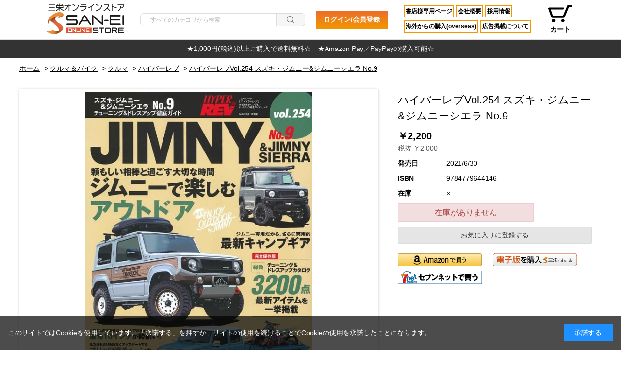

--- FILE ---
content_type: text/html; charset=utf-8
request_url: https://shop.san-ei-corp.co.jp/shop/g/g11934/
body_size: 12480
content:
<!DOCTYPE html>
<html data-browse-mode="P" lang="ja" >
<head>
<meta charset="UTF-8">
<title>ハイパーレブVol.254 ジムニー特集</title>
<link rel="canonical" href="https://shop.san-ei-corp.co.jp/shop/g/g11934/">


<meta name="description" content="ジムニー専用アウトドアと最新カスタム情報満載の保存版。">
<meta name="keywords" content="ハイパーレブ, ジムニー, ジムニーシエラ, アウトドア, キャンプギア, カスタムホイール, 16インチホイール, ブリッツチューン, デモカー, チューニングカタログ, ドレスアップ, 最新アイテム, 家族, 週末">

<meta name="wwwroot" content="" />
<meta name="rooturl" content="https://shop.san-ei-corp.co.jp" />
<meta name="viewport" content="width=1200">
<link rel="stylesheet" type="text/css" href="https://ajax.googleapis.com/ajax/libs/jqueryui/1.12.1/themes/ui-lightness/jquery-ui.min.css">
<link rel="stylesheet" type="text/css" href="/css/sys/reset.css">
<link rel="stylesheet" type="text/css" href="/css/sys/base.css">

<link rel="stylesheet" type="text/css" href="/css/sys/base_form.css" >
<link rel="stylesheet" type="text/css" href="/css/sys/base_misc.css" >
<link rel="stylesheet" type="text/css" href="/css/sys/layout.css" >
<link rel="stylesheet" type="text/css" href="/css/sys/block_icon_image.css"  >
<link rel="stylesheet" type="text/css" href="/css/sys/block_common.css" >
<link rel="stylesheet" type="text/css" href="/css/sys/block_customer.css" >
<link rel="stylesheet" type="text/css" href="/css/sys/block_goods.css" >
<link rel="stylesheet" type="text/css" href="/css/sys/block_order.css" >
<link rel="stylesheet" type="text/css" href="/css/sys/block_misc.css" >
<link rel="stylesheet" type="text/css" href="/css/sys/block_store.css" >
<link rel="stylesheet" type="text/css" href="/css/sys/block_no_code_cms.css" >
<script src="https://ajax.googleapis.com/ajax/libs/jquery/3.7.1/jquery.min.js" ></script>
<script src="https://ajax.googleapis.com/ajax/libs/jqueryui/1.14.1/jquery-ui.min.js?ver=20251201" ></script>


    <script src="https://code.jquery.com/jquery-migrate-1.4.1.min.js"></script>

<script src="/lib/jquery.cookie.js" ></script>
<script src="/lib/jquery.balloon.js" ></script>
<script src="/lib/goods/jquery.tile.min.js" ></script>
<script src="/lib/modernizr-custom.js" ></script>
<script src="/js/sys/tmpl.js" ></script>
<script src="/js/sys/msg.js?ver=20240731" ></script>
<script src="/js/sys/sys.js" ></script>
<script src="/js/sys/common.js" ></script>
<script src="/js/sys/search_suggest.js" ></script>
<script src="/js/sys/ui.js" ></script>





<link rel="stylesheet" type="text/css" href="/css/usr/base.css">
<link rel="stylesheet" type="text/css" href="/css/usr/layout.css">
<link rel="stylesheet" type="text/css" href="/css/usr/block.css">
<link rel="stylesheet" type="text/css" href="/css/usr/slick.css">
<link rel="stylesheet" type="text/css" href="/css/usr/user.css">
<script src="/js/usr/tmpl.js"></script>
<script src="/js/usr/msg.js"></script>
<script src="/js/usr/slick.min.js"></script>
<script src="/js/usr/user.js"></script>
<link rel="SHORTCUT ICON" href="/favicon.ico">


<!-- Google Tag Manager -->
<script>(function(w,d,s,l,i){w[l]=w[l]||[];w[l].push({'gtm.start':
new Date().getTime(),event:'gtm.js'});var f=d.getElementsByTagName(s)[0],
j=d.createElement(s),dl=l!='dataLayer'?'&l='+l:'';j.async=true;j.src=
'https://www.googletagmanager.com/gtm.js?id='+i+dl;f.parentNode.insertBefore(j,f);
})(window,document,'script','dataLayer','GTM-MPB5VRT');</script>
<!-- End Google Tag Manager -->

<meta name="google-site-verification" content="J-tdBJ02wXTr4KCQfmPbnrPrSXZQSZChwivWp3mOn6M" />

<meta name="facebook-domain-verification"
content="c1dfsjs28fsrhyhibxx93dwdzmc27e" />


<script src="/js/usr/goods.js" defer></script>
<!-- etm meta -->
<meta property="etm:device" content="desktop" />
<meta property="etm:page_type" content="goods" />
<meta property="etm:cart_item" content="[]" />
<meta property="etm:attr" content="" />
<meta property="etm:goods_detail" content="{&quot;goods&quot;:&quot;11934&quot;,&quot;category&quot;:&quot;100112&quot;,&quot;name&quot;:&quot;ハイパーレブVol.254 スズキ・ジムニー\u0026ジムニーシエラ No.9&quot;,&quot;variation_name1&quot;:&quot;&quot;,&quot;variation_name2&quot;:&quot;&quot;,&quot;item_code&quot;:&quot;504414&quot;,&quot;backorder_fg&quot;:&quot;&quot;,&quot;s_dt&quot;:&quot;&quot;,&quot;f_dt&quot;:&quot;&quot;,&quot;release_dt&quot;:&quot;2021/06/30&quot;,&quot;regular&quot;:&quot;&quot;,&quot;set_fg&quot;:&quot;0&quot;,&quot;stock_status&quot;:&quot;0&quot;,&quot;price&quot;:&quot;2200&quot;,&quot;sale_fg&quot;:&quot;false&quot;,&quot;brand&quot;:&quot;&quot;,&quot;brand_name&quot;:&quot;&quot;,&quot;category_name&quot;:&quot;ハイパーレブ&quot;,&quot;category_code1&quot;:&quot;10&quot;,&quot;category_name1&quot;:&quot;クルマ＆バイク&quot;,&quot;category_code2&quot;:&quot;1001&quot;,&quot;category_name2&quot;:&quot;クルマ&quot;,&quot;category_code3&quot;:&quot;100112&quot;,&quot;category_name3&quot;:&quot;ハイパーレブ&quot;,&quot;category_code4&quot;:&quot;100112&quot;,&quot;category_name4&quot;:&quot;ハイパーレブ&quot;}" />
<meta property="etm:goods_keyword" content="[{&quot;goods&quot;:&quot;11934&quot;,&quot;stock&quot;:&quot;11934&quot;},{&quot;goods&quot;:&quot;11934&quot;,&quot;stock&quot;:&quot;2021/6/30&quot;},{&quot;goods&quot;:&quot;11934&quot;,&quot;stock&quot;:&quot;2021630&quot;},{&quot;goods&quot;:&quot;11934&quot;,&quot;stock&quot;:&quot;4WD入門書&quot;},{&quot;goods&quot;:&quot;11934&quot;,&quot;stock&quot;:&quot;504414&quot;},{&quot;goods&quot;:&quot;11934&quot;,&quot;stock&quot;:&quot;9784779644146&quot;},{&quot;goods&quot;:&quot;11934&quot;,&quot;stock&quot;:&quot;NO.9&quot;},{&quot;goods&quot;:&quot;11934&quot;,&quot;stock&quot;:&quot;オフロード車情報&quot;},{&quot;goods&quot;:&quot;11934&quot;,&quot;stock&quot;:&quot;ジムニーカスタムガイド&quot;},{&quot;goods&quot;:&quot;11934&quot;,&quot;stock&quot;:&quot;ジムニーシエラパーツ&quot;},{&quot;goods&quot;:&quot;11934&quot;,&quot;stock&quot;:&quot;ジムニー専門誌&quot;},{&quot;goods&quot;:&quot;11934&quot;,&quot;stock&quot;:&quot;スズキ・ジムニー\u0026ジムニーシエラ&quot;},{&quot;goods&quot;:&quot;11934&quot;,&quot;stock&quot;:&quot;スズキジムニー改造&quot;},{&quot;goods&quot;:&quot;11934&quot;,&quot;stock&quot;:&quot;ハイパーレブ&quot;},{&quot;goods&quot;:&quot;11934&quot;,&quot;stock&quot;:&quot;ハイパーレブVOL.254&quot;},{&quot;goods&quot;:&quot;11934&quot;,&quot;stock&quot;:&quot;ハイパーレブ特集&quot;},{&quot;goods&quot;:&quot;11934&quot;,&quot;stock&quot;:&quot;軽自動車アウトドア&quot;}]" />
<meta property="etm:goods_event" content="[]" />
<meta property="etm:goods_genre" content="[]" />


<script src="/js/sys/goods_ajax_bookmark.js"></script>
<script src="/js/sys/goods_ajax_quickview.js"></script>

<!-- Global site tag (gtag.js) - Google Analytics -->
<script async src="https://www.googletagmanager.com/gtag/js?id=G-104R306DKE"></script>
<script>
  const trackingcode = "G-104R306DKE";
  window.dataLayer = window.dataLayer || [];
  function gtag(){dataLayer.push(arguments);}
  gtag('js', new Date());
  
    gtag('config', trackingcode, { user_id: null });
  
</script>







</head>
<body class="page-goods" >




<div class="wrapper">
	
		
		
				<header id="header">
    <div id="header-nav">
        <div class="container" style="height: 0px;">
            <nav>
                <ul>
                    <!-- <li class="header-li-bk">
                        <a href="/shop/pages/bookstore.aspx">
                            書店様専用ページ
                        </a>
                    </li>
                    <li class="header-li-bk">
                        <a href="/shop/pages/overseas.aspx">
                            海外からの購入(overseas)
                        </a>
                    </li>
                    <li class="header-li-bk">
                        <a href="https://san-ei-corp.co.jp/advertising/" target="blunk">
                            広告掲載について
                        </a>
                    </li>
                    <li class="header-li-bk">
                        <a href="https://san-ei-corp.co.jp/company/outline/" target="blunk">
                            会社概要
                        </a>
                    </li>
                    <li class="header-li-bk">
                        <a href="https://san-ei-corp.co.jp/company/recruit/" target="blunk">
                            採用情報
                        </a>
                    </li> -->

                    <!-- <li class="header-li-br">
                        <a href="/shop/customer/menu.aspx">
                            ログイン
                        </a>
                    </li>
                    <li class="header-li-gr">
                        <a href="/shop/customer/menu.aspx">
                            会員登録
                        </a>
                    </li> -->
                </ul>
            </nav>
        </div>
    </div>

    <div id="header-main">
        <div class="container">
            <div id="header-logo">
                <a href="https://shop.san-ei-corp.co.jp">
                    <img src="/img/usr/common/sanei_logo1.png" alt="ロゴ" style="width: 176px;">
                </a>
            </div>
            <div id="header-search">
                <form name="frmSearch" method="get" action="/shop/goods/search.aspx">
                    <input type="hidden" name="search" value="x">
                    <input class="block-global-search--keyword js-suggest-search" type="text" value="" tabindex="1"
                        id="keyword" placeholder="すべてのカテゴリから検索" title="商品を検索する" name="keyword" data-suggest-submit="on"
                        autocomplete="off">
                    <button class="block-global-search--submit btn btn-default" type="submit" tabindex="1" name="search"
                        value="search"></button>

                </form>
            </div>

            <div id="header_btn">
                <li class="login_btn">
                    <a href="/shop/customer/menu.aspx">ログイン/会員登録</a>
                </li>
            </div>

            <div id="header_page">
                <nav>
                    <a href="/shop/pages/bookstore.aspx">
                        書店様専用ページ
                    </a>

                    <a href="https://san-ei-corp.co.jp/company/outline/" target="_blank">
                        会社概要
                    </a>

                    <a href="https://san-ei-corp.co.jp/company/recruit/" target="_blank">
                        採用情報
                    </a>
                </nav>

                <nav>
                    <a href="/shop/pages/overseas.aspx">
                        海外からの購入(overseas)
                    </a>

                    <a href="https://san-ei-corp.co.jp/advertising/" target="_blank">
                        広告掲載について
                    </a>
                </nav>


            </div>

            <div id="header-link">
                <ul>


                    <!-- <li>
                        <a href="/shop/pages/guide.aspx" class="icon_support">
                            サポート
                        </a>
                    </li> -->
                    <!-- <li>
                        <a href="/shop/customer/menu.aspx" class="icon_login">
                            ログイン
                        </a>
                    </li> -->

                    <li>
                        <a href="/shop/cart/cart.aspx" class="icon_cart">
                            カート<span class="block-headernav--cart-count js-cart-count"></span>
                        </a>
                    </li>
                </ul>
            </div>
        </div>
    </div>


<style>
    .icon_login {
        position: relative;
        background-image: url(../../img/usr/common/icon_login.png);
        background-repeat: no-repeat;
        background-size: 20px 19px;
        background-position: center top;
    }

    .login_btn {
        background: linear-gradient(#EC6D2A, #F29600);
        font-weight: bold;
        padding: 8px;
    }

    .login_btn a {
        padding: 8px;
        color: #fff;
    }

    /*送料無料表示部*/
    #notice-top {
        padding: 10px 0;
        background-color: #000;
        text-align: center;
        font-weight: 600;
        color: white;
    }

    /* header #header-main #header-link {
        width: 200px;
    } */

    .slick-prev {
        display: none !important;
    }

    .slick-next {
        display: none !important;
    }
	.news{
		color: #fff;
	}

/* 最上部の帯の部分 */
#header-nav {
    background-color: #f2f2f2  !important; /* 帯の背景色：薄いグレー */
    width: 100%; /* 画面いっぱいに広げる */
    text-align: center; /* 中央寄せ */
    padding: 0px 0; /* 上下余白 */
}

#header-nav .container {
    max-width: none; /* containerの幅制限を解除 */
    padding: 0; /* 左右余白も消す */
}

#header-title {
    color: #111 !important; /* 黒文字に強制上書き */
    margin: 0;
    font-size: 16px;
    display: inline-block;
    text-align: center;
}

</style>
</header>

<div id="notice-top" style="background-color: #333333; padding: 8px 0; text-align: center;">
    <div class="container" style="margin: 0; padding: 0; text-align: center;">
<span class="news" style="color: #fff; font-size: 14px; font-weight: normal;">
★1,000円(税込)以上ご購入で送料無料☆　★Amazon Pay／PayPayの購入可能☆
</span>
    </div>

</div>

				
					
				
		
	
	<!--カテゴリデフォルトヘッダー-->
<div class="pane-topic-path">
	<div class="container">
		<div class="block-topic-path">
	<ul class="block-topic-path--list" id="bread-crumb-list" itemscope itemtype="https://schema.org/BreadcrumbList">
		<li class="block-topic-path--category-item block-topic-path--item__home" itemscope itemtype="https://schema.org/ListItem" itemprop="itemListElement">
	<a href="https://shop.san-ei-corp.co.jp/shop/default.aspx" itemprop="item">
		<span itemprop="name">ホーム</span>
	</a>
	<meta itemprop="position" content="1" />
</li>

<li class="block-topic-path--category-item" itemscope itemtype="https://schema.org/ListItem" itemprop="itemListElement">
	&gt;
	<a href="https://shop.san-ei-corp.co.jp/shop/c/c10/" itemprop="item">
		<span itemprop="name">クルマ＆バイク</span>
	</a>
	<meta itemprop="position" content="2" />
</li>


<li class="block-topic-path--category-item" itemscope itemtype="https://schema.org/ListItem" itemprop="itemListElement">
	&gt;
	<a href="https://shop.san-ei-corp.co.jp/shop/c/c1001/" itemprop="item">
		<span itemprop="name">クルマ</span>
	</a>
	<meta itemprop="position" content="3" />
</li>


<li class="block-topic-path--category-item" itemscope itemtype="https://schema.org/ListItem" itemprop="itemListElement">
	&gt;
	<a href="https://shop.san-ei-corp.co.jp/shop/c/c100112/" itemprop="item">
		<span itemprop="name">ハイパーレブ</span>
	</a>
	<meta itemprop="position" content="4" />
</li>


<li class="block-topic-path--category-item block-topic-path--item__current" itemscope itemtype="https://schema.org/ListItem" itemprop="itemListElement">
	&gt;
	<a href="https://shop.san-ei-corp.co.jp/shop/g/g11934/" itemprop="item">
		<span itemprop="name">ハイパーレブVol.254 スズキ・ジムニー&amp;ジムニーシエラ No.9</span>
	</a>
	<meta itemprop="position" content="5" />
</li>


	</ul>

</div>
	</div>
</div>
<div class="pane-contents">
<div class="container">
<main class="pane-main">
<link rel="stylesheet" href="/lib/jquery.bxslider.css">
<script src="/lib/jquery.bxslider.min.js" defer></script>
<script src="/js/sys/color_variation_goods_images.js" defer></script>
<link rel="stylesheet" type="text/css" href="/css/usr/createEcBtn.css" media="print" onload="this.media='all'">
<script language="JavaScript" type="text/javascript" src="/js/usr/createEcBtn.js" defer></script>


<style>
.block-goods-spec dt{
  display: none;
}
</style>



<div class="block-goods-detail">
	<div class="pane-goods-header">

		<div class="block-goods-detail--promotion-freespace">
			
		</div>

		<input type="hidden" value="" id="hidden_variation_group">
		<input type="hidden" value="0" id="variation_design_type">
		<input type="hidden" value="11934" id="hidden_goods">
		<input type="hidden" value="ハイパーレブVol.254 スズキ・ジムニー&amp;ジムニーシエラ No.9" id="hidden_goods_name">
		<input type="hidden" value="c185675bb78efa4b638503cdd465c856e941f681143fd8b4c8b62d9a163b09a4" id="js_crsirefo_hidden">
		
	</div>

	<div class="pane-goods-left-side block-goods-detail--color-variation-goods-image" id="gallery">
		<div class="js-goods-detail-goods-slider">
			
			<div class="block-src-L js-goods-img-item block-goods-detail-line-item">
				<a name="" title="" >
					<figure><img class="block-src-1--image" src="/img/goods/L/11934cover_l.jpg" alt="" ></figure>
				</a>
				
			</div>
			
		</div >
		<div class="block-goods-detail--color-variation-goods-thumbnail-form">
			<div class="block-goods-gallery block-goods-detail--color-variation-goods-thumbnail-images" id="gallery">
				<ul class="js-goods-detail-gallery-slider">
					
						<li class="block-goods-gallery--color-variation-src-L block-goods-gallery--color-variation-src">
							<a href="/img/goods/L/11934cover_l.jpg" name="11934" title="11934">
								<figure class="img-center"><img src="/img/goods/L/11934cover_l.jpg" alt="" ></figure>
							</a>
							<p class="block-goods-detail--color-variation-goods-color-name"></p>
							
						</li>
					
				</ul>
				<div class="block-goods-detail--color-variation-goods-thumbnail-control">
					<div class="color-variation-prev"></div>
					<div class="color-variation-next"></div>
				</div>
			</div>
		</div>


			<script>
    jQuery(function () {
        jQuery('.block-goods-release-dt dt').text('発売日');
        jQuery('.block-goods-spec dt').each(function () {
            if (jQuery(this).text().trim() === '発売日') {
                jQuery(this).closest('.block-goods-spec').hide();
                jQuery('#spec_release_dt').text(jQuery(this).next().text());
            }
        });
    });
</script>
	




		<dl class="block-goods-comment1">
			<dd>ジムニーで楽しむアウトドア<br>
<br>
頼もしい相棒と過ごす大切な時間<br>
<br>
ジムニー専用だから、さらに実用的<br>
最新キャンプギア<br>
<br>
カスタムの方向性はホイールで決まる<br>
最旬16インチが勢揃い!<br>
<br>
見た目も走りも隙なくアップデートする<br>
ブリッツ流チューンの底ヂカラ by BLITZ<br>
<br>
一歩先行くショップ最新デモカー<br>
その性能を100％引き出す技術力<br>
<br>
<br>
完全保存版<br>
チューニング＆ドレスアップカタログ<br>
3200点<br>
最新アイテムを一挙掲載<br>
<br>
家族や仲間と楽しい週末へ</dd>
		</dl>






	</div>
	<div class="pane-goods-right-side">
	<form name="frm" method="GET" action="/shop/cart/cart.aspx">



		<div class="block-goods-comment" id="spec_goods_comment">2021/6/30</div>

		<div class="block-goods-name">
			<h1 class="h1 block-goods-name--text js-enhanced-ecommerce-goods-name">ハイパーレブVol.254 スズキ・ジムニー&amp;ジムニーシエラ No.9</h1>
		</div>
		<div class="block-goods-price">

	
	
			<div class="block-goods-price--price price js-enhanced-ecommerce-goods-price">
				￥2,200
			</div>
	
		
			<div class="block-goods-price--net-price net-price">税抜 ￥2,000</div>
		
	
	
			

			
		</div>

		<dl class="goods-detail-description block-goods-code">
			<dt>商品コード</dt>
			<dd id="spec_goods">11934</dd>
		</dl>


		<dl class="goods-detail-description block-goods-item-code">
			<dt>品番1</dt>
			<dd id="spec_item_code">504414</dd>
		</dl>




		<dl class="goods-detail-description block-goods-release-dt">
			<dt>搬入日</dt>
			<dd id="spec_release_dt">2021/06/30</dd>
		</dl>






		<dl class="goods-detail-description block-goods-attr1">
			<dt>ISBN</dt>
			<dd id="spec_attr1">9784779644146</dd>
		</dl>






	



		<dl class="goods-detail-description block-goods-stock">
			<dt>在庫</dt>
			<dd id="spec_stock_msg">&#215;</dd>
		</dl>


	
		<dl class="goods-detail-description block-goods-spec">
			<dt>btnAmazon</dt>
			<dd>https://amzn.to/3vmYR8l</dd>
		</dl>
	

	
		<dl class="goods-detail-description block-goods-spec">
			<dt>btnDenshi</dt>
			<dd>https://3a.as-books.jp/books/info.php?no=HRV20210630</dd>
		</dl>
	

	
		<dl class="goods-detail-description block-goods-spec">
			<dt>btnSevennet</dt>
			<dd>https://7net.omni7.jp/detail/1107206628</dd>
		</dl>
	

	
		<dl class="goods-detail-description block-goods-spec">
			<dt>発売日</dt>
			<dd>2021/6/30</dd>
		</dl>
	









	
		
	
	
		
			<div class="block-no-stock">
	<div class="block-no-stock--message">在庫がありません</div>
</div>

		
	
	
	
	






		<div class="block-goods-favorite">

    <a class="block-goods-favorite--btn btn btn-default js-animation-bookmark js-enhanced-ecommerce-goods-bookmark" href="https://shop.san-ei-corp.co.jp/shop/customer/bookmark.aspx?goods=11934&crsirefo_hidden=c185675bb78efa4b638503cdd465c856e941f681143fd8b4c8b62d9a163b09a4">お気に入りに登録する</a>

</div>
		<div id="cancel-modal" data-title="お気に入りの解除" style="display:none;">
    <div class="modal-body">
        <p>お気に入りを解除しますか？</p>
    </div>
    <div class="modal-footer">
        <input type="button" name="btncancel" class="btn btn-secondary" value="キャンセル">
        <a class="btn btn-primary block-goods-favorite-cancel--btn js-animation-bookmark js-modal-close">OK</a>
        <div class="bookmarkmodal-option">
            <a class="btn btn-secondary" href="/shop/customer/bookmark_guest.aspx">お気に入り一覧へ</a>
        </div>
    </div>
</div>


	</form>
	</div>
	<div class="pane-goods-center">








		<div class="goods_middle">
  <p> ★1,000円(税込)以上ご購入で送料無料☆　★Amazon Pay／PayPayの購入可能☆</p>
</div>
		
	</div>
	<div class="pane-goods-footer">
		<div class="block-goods-footer-cart">

			<form name="frm" method="GET" action="/shop/cart/cart.aspx">
				
				<div>
	 
					
				</div> 
			</form>





		<div class="block-goods-favorite">

    <a class="block-goods-favorite--btn btn btn-default js-animation-bookmark js-enhanced-ecommerce-goods-bookmark" href="https://shop.san-ei-corp.co.jp/shop/customer/bookmark.aspx?goods=11934&crsirefo_hidden=c185675bb78efa4b638503cdd465c856e941f681143fd8b4c8b62d9a163b09a4">お気に入りに登録する</a>

</div>

		</div>




	</div>
</div>


<link rel="stylesheet" type="text/css" href="/lib/swiper-bundle.min.css">
<script src="/lib/swiper-bundle.min.js"></script>







<div id="goodsdetail_itemhistory" data-currentgoods="11934"></div>
<script src="/js/sys/goodsdetail_itemhistory.js" defer></script>

<script type="application/ld+json">
{
   "@context":"http:\/\/schema.org\/",
   "@type":"Product",
   "name":"ハイパーレブVol.254 スズキ・ジムニー&amp;ジムニーシエラ No.9",
   "image":"https:\u002f\u002fshop.san-ei-corp.co.jp\u002fimg\u002fgoods\u002fS\u002f11934cover.jpg",
   "description":"2021\u002f6\u002f30",
   "mpn":"11934",
   "releaseDate":"2021/06/30",
   "offers":{
      "@type":"Offer",
      "price":2200,
      "priceCurrency":"JPY",
      "availability":"http:\/\/schema.org\/OutOfStock"
   }
}
</script>
<!--script src="https://code.jquery.com/jquery-1.12.4.min.js"></script>-->
<!--script>
		$(function(){
			$(".pane-goods-footer").load("/shop/default.aspx block-top-category");
		});
	</script>-->



<div class="goods_sns">
    <p style="margin-bottom: 10px;font-weight: bold;">この商品をシェアする</p>
    <div class="goods_sns_inner">
        <!-- Twitter -->
        <a class="js-sns-link"
            href="//twitter.com/intent/tweet?text=&amp;url="
            target="_blank" rel="nofollow noopener noreferrer">
            <div class="twitter_link">
<svg style="width: 40px;" fill="none"  xmlns="http://www.w3.org/2000/svg" viewBox="0.254 0.25 500 451.95400000000006"><path d="M394.033.25h76.67L303.202 191.693l197.052 260.511h-154.29L225.118 294.205 86.844 452.204H10.127l179.16-204.77L.254.25H158.46l109.234 144.417zm-26.908 406.063h42.483L135.377 43.73h-45.59z" fill="#000"/></svg>
                <p>X</p>
            </div>


        </a>

        <!-- Facebook -->
        <a class="js-sns-link"
            href="//www.facebook.com/sharer/sharer.php?u=&amp;t="
            target="_blank" rel="nofollow noopener noreferrer">
            <div class="facebook_link">
                <svg xmlns="http://www.w3.org/2000/svg" width="40" height="40" viewBox="0 0 30 30">
                    <g id="グループ_609" data-name="グループ 609" transform="translate(-4479.388 -1936.005)">
                        <path id="パス_404" data-name="パス 404"
                            d="M4509.388,1951.005a15,15,0,1,0-17.344,14.818v-10.482h-3.809v-4.336h3.809V1947.7c0-3.759,2.239-5.836,5.665-5.836a23.054,23.054,0,0,1,3.358.293v3.692h-1.891a2.168,2.168,0,0,0-2.445,2.342v2.814h4.16l-.665,4.336h-3.5v10.482A15.005,15.005,0,0,0,4509.388,1951.005Z"
                            fill="#1877d8"></path>
                        <path id="パス_405" data-name="パス 405"
                            d="M4500.226,1955.341l.665-4.336h-4.16v-2.814a2.168,2.168,0,0,1,2.445-2.342h1.891v-3.692a23.054,23.054,0,0,0-3.358-.293c-3.426,0-5.665,2.077-5.665,5.836v3.305h-3.809v4.336h3.809v10.482a15.178,15.178,0,0,0,4.687,0v-10.482Z"
                            fill="#fff"></path>
                    </g>
                </svg>
                <p>Facebook</p>
            </div>
        </a>

        <!-- LINE -->
        <a class="js-sns-link"
            href="//timeline.line.me/social-plugin/share?url=&amp;text="
            target="_blank" rel="nofollow noopener noreferrer">
            <div class="line_link">
                <svg xmlns="http://www.w3.org/2000/svg" width="40" height="40" viewBox="0 0 30 30">
                    <g id="グループ_618" data-name="グループ 618" transform="translate(-4530.409 -1936.005)">
                        <g id="グループ_612" data-name="グループ 612">
                            <g id="グループ_611" data-name="グループ 611">
                                <circle id="楕円形_37" data-name="楕円形 37" cx="15" cy="15" r="15"
                                    transform="translate(4530.409 1936.005)" fill="#4cae64"></circle>
                            </g>
                        </g>
                        <g id="グループ_617" data-name="グループ 617">
                            <g id="グループ_616" data-name="グループ 616">
                                <g id="グループ_615" data-name="グループ 615">
                                    <g id="グループ_613" data-name="グループ 613">
                                        <path id="パス_407" data-name="パス 407"
                                            d="M4555.412,1950.131c0-4.48-4.492-8.126-10.013-8.126s-10.014,3.646-10.014,8.126c0,4.017,3.562,7.382,8.375,8.018.326.07.77.215.882.494a2.046,2.046,0,0,1,.032.905s-.117.707-.143.857c-.043.253-.2.99.868.54a32.309,32.309,0,0,0,7.867-5.814h0A7.23,7.23,0,0,0,4555.412,1950.131Z"
                                            fill="#fff"></path>
                                    </g>
                                    <g id="グループ_614" data-name="グループ 614">
                                        <path id="パス_408" data-name="パス 408"
                                            d="M4552.081,1952.719a.191.191,0,0,0,.191-.191v-.711a.192.192,0,0,0-.191-.191h-1.912v-.737h1.912a.191.191,0,0,0,.191-.192v-.71a.192.192,0,0,0-.191-.191h-1.912v-.737h1.912a.191.191,0,0,0,.191-.192v-.71a.192.192,0,0,0-.191-.191h-2.813a.191.191,0,0,0-.191.191v0h0v4.362h0v0a.191.191,0,0,0,.191.191h2.813Z"
                                            fill="#4cae64"></path>
                                        <path id="パス_409" data-name="パス 409"
                                            d="M4541.675,1952.719a.192.192,0,0,0,.191-.191v-.711a.192.192,0,0,0-.191-.191h-1.912v-3.469a.193.193,0,0,0-.192-.191h-.71a.192.192,0,0,0-.191.191v4.367h0v0a.192.192,0,0,0,.191.191h2.814Z"
                                            fill="#4cae64"></path>
                                        <rect id="長方形_474" data-name="長方形 474" width="1.093" height="4.753" rx="0.191"
                                            transform="translate(4542.467 1947.966)" fill="#4cae64"></rect>
                                        <path id="パス_410" data-name="パス 410"
                                            d="M4548.2,1947.966h-.71a.192.192,0,0,0-.192.191v2.6l-2-2.7-.016-.02v0l-.011-.011,0,0-.01-.008,0,0-.011-.007-.005,0-.011-.006-.006,0-.011,0-.006,0-.012,0-.007,0-.011,0h-.742a.192.192,0,0,0-.191.191v4.371a.192.192,0,0,0,.191.191h.711a.192.192,0,0,0,.191-.191v-2.595l2,2.7a.174.174,0,0,0,.049.048l0,0,.012.007.006,0,.009.005.01,0,.006,0,.013,0h0a.2.2,0,0,0,.049.007h.707a.192.192,0,0,0,.191-.191v-4.371A.192.192,0,0,0,4548.2,1947.966Z"
                                            fill="#4cae64"></path>
                                    </g>
                                </g>
                            </g>
                        </g>
                    </g>
                </svg>
                <p>LINE</p>
            </div>

        </a>
    </div>
</div>



<style>
    .category_2kaisou {
        font-weight: bold;
        font-size: 18px;
        margin-top: 10px;
    }

    .category_accordion_header {
        display: inline-block;
    }
</style>

<script>
    let url = location.href
    let snsLinks = jQuery(".js-sns-link")
    for (let i = 0; i < snsLinks.length; i++) {
        let href = snsLinks.eq(i).attr('href');
        //シェアページのURL上書き
        href = href.replace("u=", "u=" + url)     //facebook
        href = href.replace("url=", "url=" + url) //twitter,LINE,はてなブログ
        snsLinks.eq(i).attr('href', href);
    }
</script>

<script language="JavaScript" type="text/javascript" src="/js/usr/positionchange.js" defer></script>


</main>
</div>
</div>
	
			
		<footer class="pane-footer">
			<div class="container">
				<p id="footer_pagetop" class="block-page-top"><a href="#header"></a></p>
				
				
						<div id="footer-top">
    <div class="container">
        <div id="footer-top-pagetop">
            <a href="#header">PAGE TOP</a>
        </div>
    </div>
</div>
<div id="footer-nav">
    <div class="container">
        <div id="footer-nav-link">
            <nav>
                <a href="https://san-ei-corp.co.jp/contact/">お問い合わせ</a>
                <a href="/shop/pages/rule.aspx">オンラインストア会員規約</a>
                <a href="/shop/pages/privacy.aspx">プライバシーポリシー</a>
                <a href="/shop/pages/law.aspx">特定商取引法に基づく表記</a>

            </nav>
        </div>

        <div id="footer-nav-link">
            <nav>
                <a href="/shop/pages/bookstore.aspx">
                    書店様専用ページ
                </a>
                <a href="/shop/pages/overseas.aspx">
                    海外からの購入(overseas)
                </a>
                <a href="https://san-ei-corp.co.jp/company/outline/" target="_blank">会社概要</a>
                <a href="https://san-ei-corp.co.jp/advertising/" target="blunk">
                    広告掲載について
                </a>
                <a href="https://san-ei-corp.co.jp/company/recruit/" target="blunk">
                    採用情報
                </a>
            </nav>
        </div>

        <div id="footer-top-sns">
            <a href="https://page.line.me/?accountId=790olalw">
                <img src="/img/usr/common/icon_line.png" alt="LINE" style="width: 40px;">
            </a>
            <a href="https://www.instagram.com/sanei_hanbaibu/">
                <img src="/img/usr/common/icon_instagram.png" alt="インスタグラム" style="width: 40px;">
            </a>
            <a href="https://twitter.com/saneishobo?ref_src=twsrc%5Egoogle%7Ctwcamp%5Eserp%7Ctwgr%5Eauthor" target="_blank">
<svg style="width: 40px;" fill="none"  xmlns="http://www.w3.org/2000/svg" viewBox="0.254 0.25 500 451.95400000000006"><path d="M394.033.25h76.67L303.202 191.693l197.052 260.511h-154.29L225.118 294.205 86.844 452.204H10.127l179.16-204.77L.254.25H158.46l109.234 144.417zm-26.908 406.063h42.483L135.377 43.73h-45.59z" fill="#000"/></svg>

            </a>
            <a href="https://www.facebook.com/saneishobohbb" target="_blank">
                <svg xmlns="http://www.w3.org/2000/svg" width="40" height="40" viewBox="0 0 30 30">
                    <g id="グループ_609" data-name="グループ 609" transform="translate(-4479.388 -1936.005)">
                        <path id="パス_404" data-name="パス 404"
                            d="M4509.388,1951.005a15,15,0,1,0-17.344,14.818v-10.482h-3.809v-4.336h3.809V1947.7c0-3.759,2.239-5.836,5.665-5.836a23.054,23.054,0,0,1,3.358.293v3.692h-1.891a2.168,2.168,0,0,0-2.445,2.342v2.814h4.16l-.665,4.336h-3.5v10.482A15.005,15.005,0,0,0,4509.388,1951.005Z"
                            fill="#1877d8"></path>
                        <path id="パス_405" data-name="パス 405"
                            d="M4500.226,1955.341l.665-4.336h-4.16v-2.814a2.168,2.168,0,0,1,2.445-2.342h1.891v-3.692a23.054,23.054,0,0,0-3.358-.293c-3.426,0-5.665,2.077-5.665,5.836v3.305h-3.809v4.336h3.809v10.482a15.178,15.178,0,0,0,4.687,0v-10.482Z"
                            fill="#fff"></path>
                    </g>
                </svg>
            </a>
            <!--a href="">
                <img src="/img/usr/common/icon_footersns_y.png" alt="youtube">
            </a>-->
        </div>

        <div id="footer-nav-ectop" style="text-align: center;">
            Copyright &copy; SAN-EI CORPORATION All Rights Reserved.
        </div>
    </div>
</div>


<!--<div id="footernav" class="block-footernav">
		<ul class="block-footernav--item-list">
			<li><a href="/shop/pages/company.aspx">会社概要</a></li>
			<li><a href="/shop/pages/privacy.aspx">プライバシーポリシー</a></li>
			<li><a href="/shop/pages/about.aspx">このサイトについて</a></li>
			<li><a href="/shop/pages/about.aspx">特定商取引法に基づく表示</a></li>
		</ul>
	</div>
	<p id="copyright" class="block-copyright">Copyright &copy; xxxxxx All rights reserved.</p>-->
				
			</div>
		</footer>
	
</div>
<script id="gc-script" type="text/javascript" charset="utf-8" src="https://connect.gdxtag.com/8f160867476537f2f527c2a986122b626a9f71fb93737c0f36bc5fcc1632668c/main.js" defer></script>



<div id="cookieBox">
	<div class="block-cookie-consent">
		<div class="block-cookie-consent--text">
	このサイトではCookieを使用しています。「承諾する」を押すか、サイトの使用を続けることでCookieの使用を承諾したことになります。</div>
		<div id="consentButton" class="block-cookie-consent--btn">承諾する</div>
	</div>
</div>
<script src="/js/sys/cookie_policy.js" defer></script>

</body>
</html>


--- FILE ---
content_type: text/css
request_url: https://shop.san-ei-corp.co.jp/css/usr/user.css
body_size: 11378
content:
body {
  font-family: "游ゴシック体", YuGothic, "游ゴシック Medium", "Yu Gothic Medium", "游ゴシック", "Yu Gothic", "メイリオ", sans-serif;
  color: #000;
}

a {
  color: #000;
}

main,
section,
h1,
h2,
h3,
h4,
h5,
figure,
nav {
  display: block;
  margin: 0;
  padding: 0;
}

.container {
  width: 1200px;
  margin: 0 auto;
}

header {
  border-bottom: 1px solid #ddd;
  /*
  max-width: 1100px;
  */
  margin: 0 auto;
}

#subnavi {
  display: flex;
  justify-content: center;
  font-size: 11px;

}

#subnavi a:hover {
  text-decoration: underline;
}

header #header-nav {
  background: #333333;
}

header .container {
  display: flex;
  justify-content: space-between;
  align-content: center;
}

header .container nav {
  display: flex;
  padding-bottom: 5px;
}

header .container nav a {
  color: #000;
  border: 2px solid #F29600;
  padding: 2px;
  margin-right: 4px;
}

header #header-title {
  display: flex;
  align-self: center;
  color: #fff;
  font-size: 11px;
}

header nav a {
  display: inline-block;
  position: relative;
  /* padding: 5px 22px 3px; */
  color: #fff;
  font-size: 12px;
  font-weight: bold;
  text-align: center;
  transition: .3s;
}

header nav a:hover {
  text-decoration: none;
}

header nav ul {
  display: flex;
  justify-content: flex-end;
  color: #fff;
}

header .header-li-br {
  background-color: #F6B468;
}

header .header-li-br a:hover {
  background-color: #f1d4ab;
}

header .header-li-gr {
  background-color: #F6B468;
}

header .header-li-gr a:hover {
  background-color: #f1d4ab;
}

header .header-li-bk a:before {
  position: absolute;
  top: calc(50% - 1px);
  left: 5px;
  width: 5px;
  height: 5px;
  border-top: 1px solid #fff;
  border-right: 1px solid #fff;
  transform: rotate(45deg);
  content: '';
  transition: .3s;
}

header .header-li-bk a:hover:before {
  left: 10px;
}

header #header-main {
  padding: 0;
  background-color: #fff;
}

header #header-main .container {
  display: flex;
  align-items: center;
  max-width: 1100px;
}

/* header #header-main #header-logo {
  width: 300px;
} */

header #header-main #header-logo a {
  display: inline-block;
  transition: .3s;
}

header #header-main #header-logo a:hover {
  opacity: .8;
}

header #header-main #header-search {
  position: relative;
  z-index: 10;
  /*width: 555px;*/
  width: 340px;
  /*
  display: flex;
  */
}

header #header-main #header-search form {
  display: flex;
}

header #header-main #header-search .block-global-search--keyword {
  width: 100%;
  padding: 0px 175px 0px 20px;
  border: 1px solid #ddd;
  border-radius: 7px;
  font-size: 12px;
  color: #000;
  height: 27px;
}

header #header-main #header-search .block-global-search--keyword::placeholder {
  color: #bbb;
}

header #header-main #header-search .block-global-search--keyword::-ms-input-placeholder {
  color: #bbb;
}

header #header-main #header-search .block-global-search--keyword::-ms-input-placeholder {
  color: #bbb;
}

header #header-main #header-search .block-global-search--keyword:focus {
  outline: none;
}

header #header-main #header-search .block-global-search--submit {
  display: block;
  position: absolute;
  top: 0;
  right: 0;
  bottom: 0;
  z-index: 10;
  width: 60px;
  border-radius: 0 7px 7px 0;
  border: 1px solid #ddd;
  background-color: #f6f6f6;
  background-image: url(../../img/usr/common/icon_header_search.png);
  background-repeat: no-repeat;
  background-size: 16px 16px;
  background-position: center center;
  transition: .3s;
}

header #header-main #header-search .block-global-search--submit:focus {
  outline: none;
}

header #header-main #header-search .block-global-search--submit:active,
header #header-main #header-search .block-global-search--submit.btn.active {
  box-shadow: inset 2px 2px 2px rgba(0, 0, 0, 0.05);
}

header #header-main #header-search .block-global-search--submit:hover {
  opacity: .8;
}

header #header-main #header-search .header-search-category {
  position: absolute;
  top: 0;
  right: 60px;
  bottom: 0;
  width: 100px;
}

header #header-main #header-search .header-search-category:before {
  position: absolute;
  top: 5px;
  bottom: 5px;
  left: 0;
  border-left: 1px solid #ddd;
  content: '';
}

header #header-main #header-search .header-search-category #header-category-select {
  display: flex;
  justify-content: center;
  align-items: center;
  align-self: stretch;
  height: 100%;
  font-weight: 500;
  font-size: 12px;
  color: #000;
  cursor: pointer;
  transition: .3s;
}

header #header-main #header-search .header-search-category #header-category-select:hover {
  opacity: .8;
}

header #header-main #header-search .header-search-category #header-category-select span {
  display: inline-block;
  position: relative;
}

header #header-main #header-search .header-search-category #header-category-select span:after {
  position: absolute;
  top: calc(50% - 4px);
  right: -15px;
  width: 5px;
  height: 5px;
  border-right: 1px solid #000;
  border-bottom: 1px solid #000;
  transform: rotate(45deg);
  content: '';
}

header #header-main #header-search #header-category-select-list {
  display: none;
  position: absolute;
  top: calc(100% + 5px);
  left: calc(50% - 80px);
  width: 160px;
  padding: 10px 20px;
  background: #fff;
  box-shadow: 0 0 10px rgba(0, 0, 0, 0.3);
}

header #header-main #header-search li {
  padding: 0px 0;
  font-weight: 500;
  font-size: 12px;
  text-align: center;
  cursor: pointer;
  transition: .3s;
}

header #header-main #header-search li:hover {
  background-color: #f7f7f7;
}

/*
header #header-main #header-search li+li {
  border-top: 1px solid #ddd;
}
*/






header #header-main #header-search ul {
  display: flex;
  justify-content: flex-end;
  align-items: center;
}

header #header-main #header-search li {
  width: 70px;
}

header #header-main #header-search a {
  display: block;
  /*
  height: 100%;
  */
  /*
  padding-top: 25px;
  */
  font-size: 10px;
  text-align: center;
  transition: .3s;
  height: 27px;
  width: 60px;
}

header #header-main #header-search a:hover {
  text-decoration: none;
  opacity: .8;
}
/* header #header-main #header-link {
  width: 300px;
} */

header #header-main #header-link ul {
  /* display: flex;
  justify-content: flex-end;
  align-items: center; */
}

header #header-main #header-link li {
  width: 70px;
}

header #header-main #header-link a {
  display: block;
  height: 100%;
  padding-top: 40px;
  font-size: 14px;
  font-weight: bold;
  text-align: center;
  transition: .3s;
}

header #header-main #header-link a:hover {
  text-decoration: none;
  opacity: .8;
}

header .block-headernav--cart-count {
  display: inline-block;
  position: absolute;
  top: 0px;
  right: -7px;
  background-color: #c21426;
  color: #fff;
  text-align: center;
}

.block-top-topic--header {
  padding: 0;
}

.pane-left-menu {
  width: 200px;
  margin: 30px 0 0 0;
  padding: 0 20px 30px 0;
}

.pane-left-menu #block_of_jscart {
  display: none;
}

.pane-left-menu #block_of_categorytree .block-category-tree--header {
  display: none;
}

.pane-left-menu .block-category-tree--level-1>li {
  position: relative;
}

.pane-left-menu .block-category-tree--level-1>li a {
  transition: .3s;
  border-bottom: 1px solid #eee;
}

.pane-left-menu .block-category-tree--level-1>li a:hover {
  text-decoration: none;
  background-color: #f29600;
}

.pane-left-menu .block-category-tree--level-1>li span {
  display: block;
  /*padding-left: 5px;*/
  font-size: 14px;
  font-weight: bold;
}

.pane-left-menu .block-category-tree--level-1>li:before {
  position: absolute;
  top: 0;
  bottom: 0;
  left: 0;
  width: 50px;
  background-repeat: no-repeat;
  background-position: center center;
  content: '';
  pointer-events: none;
}

.pane-left-menu #block_of_genretree .block-genre-tree--item__open a,
.pane-left-menu #block_of_genretree .block-genre-tree--item a,
.pane-left-menu #block_of_genretree .block-genre-tree--item>span {
  height: auto;
}

.pane-left-menu #block_of_genretree .block-genre-tree--item__open>a {
  display: flex;
  height: auto;
  padding: 0;
  font-weight: 600;
  color: #000;
}

.pane-left-menu #block_of_genretree .block-genre-tree--header {
  display: none;
}

.pane-left-menu #block_of_genretree .block-genre-tree--level1>.block-genre-tree--item {
  margin-top: 30px;
  padding-bottom: 10px;
  border-top: 3px solid #000;
}

.pane-left-menu #block_of_genretree .block-genre-tree--level1>.block-genre-tree--item>a {
  display: flex;
  height: auto;
  padding: 25px 0;
  font-weight: 600;
  color: #000;
}

.pane-left-menu #block_of_genretree .block-genre-tree--level1>.block-genre-tree--item>a span {
  display: block;
  height: auto;
}

.pane-left-menu #block_of_genretree .block-genre-tree--level2>li {
  position: relative;
  border-top: none;
  border-bottom: 1px solid #f0f0f0;
}

.pane-left-menu #block_of_genretree .block-genre-tree--level2>li span {
  display: block;
  padding: 8px 0;
}

.pane-left-menu #block_of_genretree .block-genre-tree--level2>li:before {
  position: absolute;
  top: calc(50% - 5px);
  left: 0;
  border-top: 3px solid transparent;
  border-right: 4px solid transparent;
  border-bottom: 3px solid transparent;
  border-left: 4px solid #000;
  content: '';
}

.pane-left-menu #block_of_genretree .block-genre-tree--level2>li a:hover {
  color: #c21426;
}

.block-top-body--body {
  position: relative;
  margin-top: 30px;
  width: 1000px;
  height: auto;
}

.block-top-body--body #top-slider .slick-arrow {
  position: absolute;
  right: 0;
  bottom: 0;
  z-index: 10;
  width: 50px;
  height: 50px;
  background: #fff;
  border: none;
  font-size: 0;
  color: transparent;
  cursor: pointer;
  transition: .3s;
  display: none !important;
  ;
}

.block-top-body--body #top-slider .slick-arrow:focus {
  outline: none;
}

.block-top-body--body #top-slider .slick-arrow:hover {
  background: #f7f7f7;
}

.block-top-body--body #top-slider .slick-arrow:after {
  position: absolute;
  top: 18px;
  width: 15px;
  height: 15px;
  border-top: 2px solid #000;
  border-right: 2px solid #000;
  content: '';
  display: none;
}

.block-top-body--body #top-slider .slick-arrow.slick-prev {
  right: 50px;
}

.block-top-body--body #top-slider .slick-arrow.slick-prev:after {
  left: 20px;
  transform: rotate(-135deg);
}

.block-top-body--body #top-slider .slick-arrow.slick-next {
  right: 0;
}

.block-top-body--body #top-slider .slick-arrow.slick-next:after {
  right: 20px;
  transform: rotate(45deg);
}

/*
.block-top-body--body #top-slider .slick-dots {
  display: flex;
  position: absolute;
  top: 0;
  left: 0;
  z-index: 10;
  opacity: 0;
  pointer-events: none;
}
*/

.block-top-body--body #slider-page-wrap {
  display: flex;
  justify-content: center;
  align-content: center;
  position: absolute;
  right: 100px;
  bottom: 0;
  width: 70px;
  height: 50px;
  padding-left: 10px;
  background: #fff;
  display: none;
}

.block-top-body--body #slider-page-wrap span {
  display: inline-block;
  align-self: center;
  font-weight: 600;
  font-size: 13px;
}

.block-top-event--header {
  padding: 0;
}

.block-top-topic--header,
.top-feature-title h2,
.block-top-event--header,
.top-showroom-title {
  display: inline-block;
  border-top: none;
  text-align: left;
  font-weight: 500;
  font-size: 35px;
  font-family: 'Avenir', 'Helvetica Neue', 'Helvetica', 'Arial', 'Hiragino Sans', 'ヒラギノ角ゴシック', YuGothic, 'Yu Gothic', 'メイリオ', Meiryo, 'ＭＳ Ｐゴシック', 'MS PGothic';

  border-bottom: 4px solid;
  border-image: linear-gradient(to right, red, purple);
  border-image-slice: 1;
  text-align: center;
}

.block-top-topic--header span,
.top-feature-title h2 span,
.block-top-event--header span,
.top-showroom-title span {
  display: none;
}

.top-showroom-title {
  display: flex;
  padding: 0 20px;
  padding-bottom: 50px;
}

#block_of_topic {
  padding: 40px 20px 20px 20px;
  margin-bottom: 50px;
  text-align: center;
}

#block_of_topic .block-top-topic--items {}

#block_of_topic .block-top-topic--items li {
  /*
  width: calc((100% - 30px) / 2);
  */
  padding: 20px 0;
}

/*
#block_of_topic .block-top-topic--items li {
  width: calc((100% - 30px) / 2);
  border-bottom: 4px solid;
  border-image: linear-gradient(to right, red, purple);
  border-image-slice: 1;
  text-align: center;
}
*/

#block_of_topic .block-top-topic--items dl {
  display: flex;
}

#block_of_topic .block-top-topic--items li dd {
  font-size: 13px;
}

/*
#block_of_topic .block-top-topic--items li:nth-child(2n) {
  margin-left: 30px;
}
*/

#block_of_topic .block-top-topic--items li dt {
  display: block;
  width: 20%;
  color: #e50012;
}

#block_of_topic .block-top-topic--items li a {
  display: block;
  text-decoration: none;
}

/*
#block_of_topic .block-top-topic--items li a:hover dd {
  text-decoration: underline;
  color: #c21426;
}
*/

.block-top-topic--next-page {
  position: relative;
  top: -5px;
  margin: 0 0 0 35px;
  display: inline-block;
}

.block-top-topic--next-page a {
  display: inline-block;
  padding: 3px 15px;
  border-radius: 10px;
  background-color: #f8f3ed;
  text-decoration: none;
  font-size: 10px;
  color: #000;
}

.block-top-topic--body {
  margin-bottom: 0;
}

.block-top-free2--body {
  margin: 0;
}

#block_of_top_free2 {
  position: relative;
  border-top: none;
}

#block_of_top_free2:before {
  position: absolute;
  top: 0;
  right: 20px;
  left: 20px;
  height: 1px;
  background: #ddd;
  content: '';
}

#block_of_top_free2 .block-top-free2--header {
  display: inline-block;
  border-top: none;
  text-align: left;
  font-weight: 500;
  font-size: 24px;
  font-family: 'Avenir', 'Helvetica Neue', 'Helvetica', 'Arial', 'Hiragino Sans', 'ヒラギノ角ゴシック', YuGothic, 'Yu Gothic', 'メイリオ', Meiryo, 'ＭＳ Ｐゴシック', 'MS PGothic';
}

#notice-top {
  padding: 10px 0;
  background-color: #f8f3ed;
  text-align: center;
  font-weight: 600;
}

.icon_support {
  background-image: url(../../img/usr/common/icon_support.png);
  background-repeat: no-repeat;
  background-size: 20px 20px;
  background-position: center top;
}

.search {
  background-color: black;
  padding: 5px 25px;
  color: white;
  font-size: 11px;
  height: 27px;
  margin-right: 10px;
}

.more_search {
  background-color: black;
  padding: 5px;
  color: white;
  margin-right: 10px;
}

.login {
  background-color: #EEBA80;
  padding: 5px;
  color: white;
  margin-right: 10px;
}

.member {
  background-color: #EEBA80;
  padding: 5px;
  color: white;
  margin-right: 10px;
}

.icon_favorite {
  background-image: url(../../img/usr/common/icon_favorite.png);
  background-repeat: no-repeat;
  background-size: 20px 18px;
  background-position: center top;
}

.icon_cart {
  position: relative;
  background-image: url(../../img/usr/common/icon_cart.png);
  background-repeat: no-repeat;
  background-size: 50px 36px;
  background-position: center top;
}

.block-top-free2--body {
  padding: 40px 20px 20px 20px;
}

.block-top-free2--body ul {
  display: flex;
  flex-wrap: wrap;
  padding: 30px 0;
}

.block-top-free2--body li {
  width: 220px;
  margin-bottom: 30px;
}

.block-top-free2--body li a {
  display: block;
  transition: .3s;
}

.block-top-free2--body li a:hover {
  color: #c21426;
  opacity: .8;
}

.block-top-free2--body li a:hover .feature-item-title {
  color: #c21426;
}

.block-top-free2--body li figure {
  width: 100%;
  height: 220px;
}

.block-top-free2--body li:nth-child(4n+2),
.block-top-free2--body li:nth-child(4n+3),
.block-top-free2--body li:nth-child(4n+4) {
  margin-left: calc((100% - (220px * 4)) / 3);
}

.block-top-free2--body li p {
  padding: 20px 0 15px;
  font-weight: 600;
  font-size: 13px;
}

.block-top-free2--body li span {
  display: block;
}

.block-top-free2--body li .feature-item-title {
  font-weight: 600;
  font-size: 12px;
  color: #808080;
}

.block-top-free2--body li .feature-item-price {
  font-weight: 600;
  font-size: 12px;
}

.block-top-free2--body li .feature-item-price em {
  font-weight: 700;
  font-size: 16px;
}

.block-top-event--goods .block-thumbnail-t {
  display: flex;
  flex-wrap: wrap;
  padding: 30px 0 0;
}

.block-top-event--goods .block-thumbnail-t li {
  width: 300px;
  margin-bottom: 40px;
  cursor: pointer;
  transition: .3s;
}

.block-top-event--goods .block-thumbnail-t li .block-thumbnail-t--goods-description {
  margin-top: 0;
  transition: .3s;
}

.block-top-event--goods .block-thumbnail-t li .js-enhanced-ecommerce-goods-name {
  display: block;
  padding: 20px 0 15px;
  font-weight: 600;
  font-size: 13px;
  text-decoration: none;
  transition: .3s;
}

.block-top-event--goods .block-thumbnail-t li .variation-name {
  font-weight: 600;
  font-size: 12px;
  color: #808080;
  transition: .3s;
}

.block-top-event--goods .block-thumbnail-t li .block-thumbnail-t--price-infos {
  font-weight: 600;
  font-size: 12px;
  text-align: left;
  transition: .3s;
}

.block-top-event--goods .block-thumbnail-t li .block-thumbnail-t--price-infos em {
  font-weight: 700;
  font-size: 16px;
}

.block-top-event--goods .block-thumbnail-t li .block-thumbnail-t--price-infos .block-thumbnail-t--price-items .block-thumbnail-t--price {
  text-align: left;
  color: #000;
  font-size: 16px;
  transition: .3s;
}

.block-top-event--goods .block-thumbnail-t li .block-thumbnail-t--price-infos .block-thumbnail-t--price-items .block-thumbnail-t--net-price {
  display: none;
  text-align: left;
  font-size: 16px;
  transition: .3s;
}

.block-top-event--goods .block-thumbnail-t li dl {
  width: 100%;
}

.block-top-event--goods .block-thumbnail-t li figure {
  width: 100%;
  height: 300px;
}

.block-top-event--goods .block-thumbnail-t li:nth-child(3n+2),
.block-top-event--goods .block-thumbnail-t li:nth-child(3n+3) {
  margin-left: calc((100% - (300px * 3)) / 2);
  margin-left: calc((100% - (220px * 4)) / 3);
}

.block-top-event--goods .block-thumbnail-t li:hover {
  color: #c21426;
  opacity: .8;
}

.block-top-event--goods .block-thumbnail-t li:hover .block-thumbnail-t--goods-description {
  color: #c21426;
}

.block-top-event--goods .block-thumbnail-t li:hover .js-enhanced-ecommerce-goods-name {
  color: #c21426;
}

.block-top-event--goods .block-thumbnail-t li:hover .variation-name {
  color: #c21426;
}

.block-top-event--goods .block-thumbnail-t li:hover .block-thumbnail-t--price-infos {
  color: #c21426;
}

.block-top-event--goods .block-thumbnail-t li:hover .block-thumbnail-t--price-infos .block-thumbnail-t--price-items .block-thumbnail-t--price {
  color: #c21426;
}

.block-top-event--goods .block-thumbnail-t li:hover .block-thumbnail-t--price-infos .block-thumbnail-t--price-items .block-thumbnail-t--net-price {
  color: #c21426;
}

#block_of_event .eventwrap {
  position: relative;
  border-top: none;
  padding: 40px 20px 20px 20px;
}

#block_of_event .eventwrap:before {
  position: absolute;
  top: 0;
  right: 20px;
  left: 20px;
  height: 1px;
  background: #ddd;
  content: '';
}

#block_of_top_free1 {
  position: relative;
  padding-top: 0px;
  border-top: none;
}

#block_of_top_free1:before {
  position: absolute;
  top: 0;
  right: 20px;
  left: 20px;
  height: 1px;
  background: #ddd;
  content: '';
}

.block-top-event--goods .block-ranking-r--items {
  display: flex;
  flex-wrap: wrap;
  padding-top: 30px;
}

.block-top-event--goods .block-ranking-r--items li {
  position: relative;
  width: 160px;
  overflow: hidden;
}

.block-top-event--goods .block-ranking-r--items li figure {
  width: 100%;
  height: 160px;
  transition: .3s;
}

.block-top-event--goods .block-ranking-r--items .block-ranking-r--goods {
  flex-basis: 160px;
}

.block-top-event--goods .block-ranking-r--goods-name {
  font-weight: 600;
  font-size: 12px;
  color: #808080;
  transition: .3s;
}

.block-top-event--goods .block-ranking-r--price {
  text-align: left;
  color: #000;
  font-size: 16px;
  transition: .3s;
}

.block-top-event--goods .block-ranking-r--net-price {
  display: none;
}

.block-top-event--goods a {
  display: block;
  transition: .3s;
}

.block-top-event--goods a:hover {
  opacity: .8;
}

.block-top-event--goods a:hover * {
  opacity: .8;
}

.block-top-event--goods .block-ranking-r--goods-description a:hover {
  color: #c21426;
}

.block-top-event--goods .block-ranking-r--goods-description a:hover * {
  opacity: .8;
}

#showroom-slide-wrap {
  width: calc(100% - 40px);
  margin: 30px auto;
  overflow: hidden;
}

#showroom-slide {
  position: relative;
  width: 800px;
  margin: 0 auto;
}

#showroom-slide .slick-list {
  overflow: visible;
}

#showroom-slide .slick-slide {
  margin: 0 15px;
}

#showroom-slide .slick-slide:focus {
  outline: none;
}

#showroom-slide .slick-arrow {
  position: absolute;
  top: 200px;
  z-index: 10;
  width: 78px;
  height: 78px;
  border: none;
  background-color: transparent;
  background-image: url(../../img/usr/common/icon_showroom_arrow.png);
  background-repeat: no-repeat;
  background-size: 100% 100%;
  cursor: pointer;
  outline: none;
  font-size: 0;
  color: transparent;
  transition: .3s;
}

#showroom-slide .slick-arrow.slick-prev {
  left: -38px;
  transform: rotate(-180deg);
}

#showroom-slide .slick-arrow.slick-next {
  right: -38px;
}

#showroom-slide .slick-arrow:hover {
  opacity: .8;
}

#showroom-slide .showroom-link {
  margin: 15px 0;
}

#showroom-slide .showroom-link a {
  display: inline-block;
  position: relative;
  font-size: 12px;
}

#showroom-slide .showroom-link a:hover {
  color: #c21426;
}

#showroom-slide .showroom-link a+a {
  margin-left: 20px;
}

#showroom-slide .showroom-link a+a:before {
  position: absolute;
  top: 0;
  left: -15px;
  z-index: 5;
  content: '/';
}

#block_of_category {
  position: relative;
  padding: 40px 20px;
  border-top: none;
}

#block_of_category:before {
  position: absolute;
  top: 0;
  right: 20px;
  left: 20px;
  height: 1px;
  background: #ddd;
  content: '';
}

#block_of_category a {
  transition: .3s;
}

#block_of_category a:hover {
  opacity: .8;
}

#block_of_category .block-category-style-g--item:nth-child(2n) {
  margin: 0;
  margin-bottom: 25px;
}

#block_of_category .block-category-style-g--item {
  display: flex;
  flex-wrap: wrap;
  flex-basis: 160px;
  margin-bottom: 25px;
}

#block_of_category .block-category-style-g--item:nth-child(5n+2),
#block_of_category .block-category-style-g--item:nth-child(5n+3),
#block_of_category .block-category-style-g--item:nth-child(5n+4),
#block_of_category .block-category-style-g--item:nth-child(5n+5) {
  margin-left: calc((100% - (160px * 5)) / 4);
}

#block_of_category .block-category-style-g--item h3 {
  display: block;
  width: 100%;
  margin-top: 5px;
  text-align: center;
  font-size: 14px;
}

#block_of_category .block-category-style-g--item ul {
  /*
  display: none;
  */
}

#block_of_category .block-category-style-g--item-name {
  order: 0;
  border: none;
}

#block_of_category .block-category-style-g--item-image {
  order: 1;
  width: 160px;
  float: none;
}

#block_of_category a {
  display: block;
}

.page-top .pane-right-menu {
  display: none;
}

.pane-footer {
  padding: 0;
  background: transparent;
}

#footer-top {
  padding: 10px 0;
  background: #CECECE;
}

#footer-top .container {
  display: flex;
  justify-content: flex-end;
  align-items: center;
}

#footer-top-sns {
  display: flex;
}

#footer-top-sns a {
  display: inline-block;
  margin-right: 20px;
  transition: .3s;
}

#footer-top-sns a:hover {
  opacity: .8;
}

#footer-top-sns img {
  display: block;
}

#footer-top-pagetop {
  position: relative;
  font-weight: 600;
  font-size: 12px;
}

#footer-top-pagetop a {
  display: inline-block;
  position: relative;
}

#footer-top-pagetop a:before {
  position: absolute;
  top: 7px;
  left: -20px;
  transform: rotate(45deg);
  width: 7px;
  height: 7px;
  border-top: 2px solid #000;
  border-left: 2px solid #000;
  content: '';
}

#footer-nav {
  /*padding: 30px 0;*/
  background: #CECECE;
  padding-bottom: 20px;
}

#footer-nav .container {
  /* display: flex;
  justify-content: space-between; */
  align-items: center;
}

#footer-nav a {
  display: inline-block;
}

#footer-nav nav {
  display: flex;
  padding-bottom: 5px;
}

#footer-nav nav a {
  margin-right: 20px;
  color: #000;
  font-size: 12px;
}

#footer-nav nav a+a {
  margin: 0 20px;
}

#footer-nav nav+nav {
  margin-left: 25px;
  padding-left: 40px;
  border-left: 1px solid #fff;
}

#footer-nav #footer-nav-link {
  display: flex;
  align-items: center;
  justify-content: center;
}

#footer-nav #footer-nav-ectop a {
  color: #999;
  font-size: 14px;
}

.pane-footer>.container {
  width: 100%;
}

#footernav {
  display: none;
}

#copyright {
  display: none;
}

.pane-topic-path {
  background-color: #fff;
}

.block-filter--tree-2>li {
  padding-left: 20px;
}

#review_form .btn-secondary {
  margin-left: auto;
}

#userreview_frame.block-goods-user-review--list {
  border-top: 1px solid #ddd;
}

.block-goods-user-review--item {
  padding: 10px;
  border-bottom: 1px solid #ddd;
}

.block-goods-list--display-style-items {
  border-top: 1px solid #ddd;
}

.block-goods-list--display-style-items dt {
  border-bottom: 1px solid #ddd;
}

.block-goods-list--display-style-items,
.block-goods-list--sort-order-items {
  display: flex;
  flex-wrap: wrap;
  margin: 0;
  border-right: 1px solid #ddd;
  border-bottom: 1px solid #ddd;
  border-left: 1px solid #ddd;
}

.block-goods-list--display-style-items dt,
.block-goods-list--sort-order-items dt {
  display: block;
  padding: 10px 10px 10px 15px;
  border-right: 1px solid #ddd;
  background-color: #f5f5f5;
}

.block-goods-list--display-style-items dd,
.block-goods-list--sort-order-items dd {
  display: block;
}

.block-goods-list--display-style-items dd.active,
.block-goods-list--sort-order-items dd.active {
  display: block;
  padding: 10px;
  font-weight: 600;
  color: #c21426;
}

.block-goods-list--display-style-items dd a,
.block-goods-list--sort-order-items dd a {
  display: block;
  padding: 10px;
}

.pager {
  margin-top: 15px;
}

.pager .pager-count span {
  font-weight: 600;
}

.page-category .pane-main h1,
.page-category .pane-main .h1 {
  margin: 17px 0 9px;
}

.page-category .pane-main .block-thumbnail-t {
  display: flex;
  flex-wrap: wrap;
  margin-top: 45px;
}

.page-category .pane-main .block-thumbnail-t li {
  width: 220px;
}

.page-category .pane-main .block-thumbnail-t li:nth-child(4n+2),
.page-category .pane-main .block-thumbnail-t li:nth-child(4n+3),
.page-category .pane-main .block-thumbnail-t li:nth-child(4n+4) {
  margin-left: calc((100% - (220px * 4)) / 3);
}

.page-category .pane-main .block-thumbnail-t li dl {
  width: 100%;
}

.page-category .pane-main .block-thumbnail-t li figure {
  width: 100%;
  height: 220px;
  overflow: hidden;
}

.page-category .pane-main .block-thumbnail-t li figure img {
  display: block;
  width: 100%;
  transition: .5s;
}

.page-category .pane-main .js-enhanced-ecommerce-image:hover figure img {
  transform: scale(1.05);
  opacity: .7;
}

.page-category .pane-main .block-thumbnail-t--goods-description {
  margin-top: 0;
}

.page-category .pane-main .block-thumbnail-t--goods-name {
  display: block;
  padding: 20px 0 15px;
  font-weight: 600;
  font-size: 13px;
}

.page-category .pane-main .block-thumbnail-t--goods-name a {
  display: block;
  text-decoration: none;
  transition: .3s;
}

.page-category .pane-main .block-thumbnail-t--goods-name a:hover {
  color: #c21426;
}

.page-category .pane-main .variation-name {
  font-weight: 600;
  font-size: 12px;
  color: #808080;
}

.page-category .pane-main .block-thumbnail-t--price {
  text-align: left;
  color: #000;
  font-size: 16px;
}

.page-category .pane-main .block-thumbnail-t--net-price {
  display: none;
}

.page-category .pane-right-menu {
  display: none;
}

.block-switcher {
  display: none;
}

.optimaized-h1 {
  display: none;
}

#footer_pagetop {
  display: none !important;
}

.block-goods-detail .pane-goods-header {
  display: none;
}

.btn-primary {
  border: none;
  /*
  background-color: #c21426;
  */
  background: linear-gradient(#EC6D2A, #F29600);
}

.block-goods-gallery ul {
  display: flex;
  flex-wrap: wrap;
  margin-top: 16px;
}

.block-goods-gallery ul li {
  width: 92px;
  margin-right: 16px;
  margin-bottom: 16px;
}

.block-goods-gallery ul li:nth-child(7n) {
  margin-right: 0;
}

.block-goods-gallery ul li a {
  display: block;
}

.block-goods-gallery ul li figure {
  width: 92px;
  height: 92px;
  background: #ffffff;
}

.block-goods-detail {
  grid-template-columns: 1fr 420px;
}

.pane-goods-left-side {
  margin: 0 40px 0 0;
}

.page-goods .pane-main h1,
.page-goods .pane-main .h1 {
  margin: 5px 0;
  font-size: 22px;
}

.page-goods .block-goods-price {
  text-align: left;
}

.page-goods .block-goods-price--price {
  font-size: 20px;
  color: #000;
}

.page-goods .pane-goods-left-side {
  padding-top: 20px;
}

.page-goods .pane-goods-right-side {
  position: sticky;
  top: 0;
  height: 100%;
  padding-top: 20px;
}

.page-goods .pane-goods-right-side form {
  display: block;
  height: 100%;
}

.page-goods .block-goods-detail {
  display: flex;
  flex-wrap: wrap;
}

.page-goods .block-goods-detail .pane-goods-header {
  width: 100%;
}

.page-goods .block-goods-detail .pane-goods-center {
  width: 100%;
  margin-top: 50px;
}

.page-goods .block-goods-detail .pane-goods-center .block-goods-user-review--info {
  padding: 20px 10px;
}

.page-goods .block-goods-detail .pane-goods-center h2 {
  font-size: 16px;
}

.page-goods .block-goods-gallery {
  margin-bottom: 50px;
}

.page-goods .block-goods-comment1,
.page-goods .block-goods-comment2,
.page-goods .block-goods-comment3,
.page-goods .block-goods-comment4,
.page-goods .block-goods-comment5,
.page-goods .block-goods-comment6,
.page-goods .block-goods-comment7 {
  margin-bottom: 20px;
  border-radius: 2px;
  background-color: #f8f8fb;
}

.page-goods .block-goods-comment1 dt,
.page-goods .block-goods-comment2 dt,
.page-goods .block-goods-comment3 dt,
.page-goods .block-goods-comment4 dt,
.page-goods .block-goods-comment5 dt {
  display: block;
  width: 100%;
  padding: 10px;
  background-color: #f5f5f5;
}

.page-goods .block-goods-comment1 dt h3,
.page-goods .block-goods-comment2 dt h3,
.page-goods .block-goods-comment3 dt h3,
.page-goods .block-goods-comment4 dt h3,
.page-goods .block-goods-comment5 dt h3 {
  font-size: 16px;
}

.page-goods .block-goods-comment1 dd,
.page-goods .block-goods-comment2 dd,
.page-goods .block-goods-comment3 dd,
.page-goods .block-goods-comment4 dd,
.page-goods .block-goods-comment5 dd {
  display: block;
  width: 100%;
  padding: 10px 0;
}

.page-goods .btn-primary {
  margin-top: 30px;
  border-radius: 2px;
}

.page-goods .block-add-cart--btn {
  font-size: 16px;
  transition: .3s;
  margin-top:5px;
}

.page-goods .block-add-cart--btn:hover {
  opacity: .8;
}

.page-goods .block-contact-about-goods--btn,
.page-goods .block-goods-favorite--btn,
.page-goods .btn {
  font-size: 14px;
  border-radius: 2px;
  transition: .3s;
}

.page-goods .block-contact-about-goods--btn:hover,
.page-goods .block-goods-favorite--btn:hover,
.page-goods .btn:hover {
  opacity: .8;
}

#block_of_filter {
  margin-top: 30px;
  padding: 20px 10px 10px;
  border: 1px solid #ddd;
  border-radius: 2px;
}

#block_of_filter h2 {
  margin-bottom: 10px;
  font-size: 14px;
  border: none;
}

#block_of_filter .block-filter--header {
  display: block;
  height: auto;
  padding: 5px 0;
  font-weight: 600;
  color: #000;
}

#block_of_filter #frmFilterList h3 {
  position: relative;
  font-size: 14px;
  padding: 8px 0;
  font-weight: bold;
  border-bottom: 1px solid #f0f0f0;
  margin-bottom: 5px;
  cursor: pointer;
  transition: .3s;
}

#block_of_filter #frmFilterList h3:before,
#block_of_filter #frmFilterList h3:after {
  position: absolute;
  top: calc(50% - 1px);
  right: 10px;
  width: 15px;
  height: 1px;
  background: #999;
  content: '';
}

#block_of_filter #frmFilterList h3:after {
  transform: rotate(0deg);
  transition: .3s;
}

#block_of_filter #frmFilterList h3:hover {
  color: #c21426;
}

#block_of_filter #frmFilterList h3:hover:before,
#block_of_filter #frmFilterList h3:hover:after {
  background: #c21426;
}

#block_of_filter #frmFilterList h3.inactive:after {
  transform: rotate(90deg);
}

#block_of_filter .block-filter--imagelist-inner-accordion,
#block_of_filter .block-filter--list-inner-accordion,
#block_of_filter .block-filter--treelist-inner-accordion {
  display: block;
  margin-bottom: 20px;
  padding: 10px 0 0 10px;
  font-size: 12px;
}

#block_of_filter .block-filter-option-items {
  padding: 5px 0;
}

#block_of_filter .block-filter--treeitem-dir i {
  transform: rotate(-90deg);
}

#block_of_filter .block-filter--treeitem-dir__close i {
  transform: rotate(90deg);
}

#block_of_filter .block-filter--treeitem-name {
  width: 100%;
  height: auto;
  padding: 5px 0;
  font-size: 12px;
}

#block_of_filter .block-filter--treeitem-selected {
  color: #c21426;
}

.block-pickup-list-p--items,
.block-pickup-list-w--items,
.block-goods-list-d--items,
.block-cart-i--items,
.block-goods-detail-j--items,
.block-thumbnail-t {
  width: 960px;
  margin: 0 auto;
}

.block-thumbnail-h {
  width: 100%;
}

/* 最新刊のfigureの背景色を白にするための指定 *//* 最新刊のfigureの背景色を白にするための指定 */
body #block_of_event .block-top-event--goods .block-thumbnail-t,
body #block_of_event .block-top-event--goods .block-thumbnail-t li,
body #block_of_event .block-top-event--goods .block-thumbnail-t li dl,
body #block_of_event .block-top-event--goods .block-thumbnail-t li dl dt,
body #block_of_event .block-top-event--goods .block-thumbnail-t li figure {
  background-color: #ffffff !important;
}


.block-list-s--items,
.block-ranking-r--items {
  display: flex;
  flex-wrap: wrap;
  width: 900px;
  margin: 30px auto;
}

.block-thumbnail-h li {
  margin-left: 20px;
}

.block-goods-list-d--item-body {
  width: 100%;
}

.block-goods-list-d--item-body .block-goods-list-d--item-description {
  width: calc(100% - 200px);
}

.block-goods-list-d--item-body .block-goods-list-d--add-cart {
  margin-left: auto;
}

.block-pickup-list-p--item-body {
  margin-bottom: 40px;
}

.block-pickup-list-p--item-body .block-pickup-list-p--item-description {
  width: 100%;
}

.block-pickup-list-p--item-body li {
  margin-bottom: 40px;
}

.block-category-list--goods .block-ranking-r--items {
  display: flex;
  flex-wrap: wrap;
  padding: 30px 0;
}

.block-category-list--goods .block-ranking-r--items li {
  width: 190px;
}

.block-category-list--goods .block-ranking-r--items li:nth-child(5n+2),
.block-category-list--goods .block-ranking-r--items li:nth-child(5n+3),
.block-category-list--goods .block-ranking-r--items li:nth-child(5n+4),
.block-category-list--goods .block-ranking-r--items li:nth-child(5n+5) {
  margin-left: 12px;
}

.block-category-list--goods .block-ranking-r--items li figure {
  width: 190px;
  height: 190px;
}

.block-check-list-a--form .block-check-list-a--items {
  margin-top: 30px;
}

.page_contents {
  width: 1200px;
  margin: 0 auto;
  padding: 40px 0;
}

.page_contents .anchor_ {
  padding: 20px 0;
}

.page_contents .anchor_ h3 {
  font-weight: 600;
}

.page_contents .anchor_>* {
  margin-bottom: 10px;
}

.page-login .pane-order-contents {
  margin-top: 40px;
}

.page-contact .pane-contents {
  margin-top: 40px;
}

.pane-order-contents {
  border: none;
}

.page-contactthanks .pane-contents {
  margin-top: 40px;
}

.page-contentspages .page_contents_inner>* {
  padding: 20px 0;
}

.page-contentspages .page_contents_inner {
  margin-top: 30px;
  font-size: 16px;
}

.block-cart-recent-item--body .block-goods-list-c ul {
  display: flex;
}

.block-cart-recent-item--body .block-goods-list-c ul li {
  width: 180px;
}

.block-cart-recent-item--body .block-goods-list-c ul li+li {
  margin-left: 24px;
}

.block-no-stock--message {
  width: 280px;
}

.block-variation--item.active dt {
  border: 2px solid #82b613;
}

.page-goods .pane-goods-right-side .block-variation {
  margin-top: 30px;
  margin-top: 0;
}

.page-goods .pane-goods-right-side .block-variation.block-size .block-variation--item {
  align-self: stretch;
  width: calc((100% - 5px) / 2);
  margin: 0 0 5px 0;
}

.page-goods .pane-goods-right-side .block-variation.block-size .block-variation--item:nth-child(2n) {
  margin-left: 5px;
}

.page-goods .pane-goods-right-side .block-variation.block-size .block-variation--item dt {
  display: flex;
  justify-content: center;
  align-items: center;
  width: 100%;
  height: 100%;
  min-height: unset;
}

.page-goods .pane-goods-right-side .block-variation.block-size .block-variation--item dt span {
  display: block;
  width: 100%;
  height: auto;
}

.page-goods .block-variation--selected-item {
  margin-top: 10px;
}

.page-goods .block-variation--selected-item {
  margin-top: 10px;
}

.page-goods .block-variation--name.block-color--name,
.page-goods .block-variation--name.block-size--name {
  margin-bottom: 5px;
  font-weight: 600;
  font-size: 16px;
}

.block-variation--item {
  margin-bottom: 5px;
}

.block-variation.block-size .block-variation--item-list {
  display: flex;
  flex-wrap: wrap;
}

.block-size-with-cart--item,
.block-variation-add-cart {
  align-items: center;
}

.block-size-with-cart--item .btn-primary,
.block-variation-add-cart .btn-primary {
  margin-top: 0;
}

.block-color-size-with-cart--color-line,
.block-color-size-with-cart--size-line {
  display: flex;
  justify-content: flex-start;
}

.block-size-with-cart--item .block-size-with-cart--item-term {
  width: 160px;
}

.block-size-with-cart--item .block-size-with-cart--item-term span {
  display: flex;
  justify-content: center;
  align-items: center;
  width: 100%;
  height: 100%;
}

.block-color-size-with-cart--color-line .block-size-with-cart--item-term,
.block-color-size-with-cart--size-line .block-size-with-cart--item-term,
.block-color-size-with-cart--color-line .block-color-size-with-cart--size-item-term,
.block-color-size-with-cart--size-line .block-color-size-with-cart--size-item-term {
  width: 140px;
}

.block-color-size-with-cart--color-line .block-size-with-cart--item-term span,
.block-color-size-with-cart--size-line .block-size-with-cart--item-term span,
.block-color-size-with-cart--color-line .block-color-size-with-cart--size-item-term span,
.block-color-size-with-cart--size-line .block-color-size-with-cart--size-item-term span {
  display: flex;
  justify-content: center;
  align-items: center;
  width: 100%;
  height: 100%;
  font-size: 12px;
  line-height: 1.3;
}

.block-color-size-with-cart--color-line .block-variation-favorite--btn,
.block-color-size-with-cart--size-line .block-variation-favorite--btn {
  width: 40px;
}

.block-color-size-with-cart--color-line .block-variation-add-cart--btn,
.block-color-size-with-cart--size-line .block-variation-add-cart--btn {
  width: 150px;
}

.page-contentspages #page-agree {
  width: 1200px;
  margin: 0 auto;
  padding: 40px 0;
}

.page-contentspages #page-agree>p {
  font-weight: 600;
  font-size: 18px;
}

.page-contentspages #page-agree li {
  margin-bottom: 30px;
}

.price {
  color: #000;
}

.block-pickup-list-w--item-body {
  margin-bottom: 30px;
}

.block-check-list-a--form .block-check-list-a--net-price {
  text-align: right;
}

.pager-current {
  color: #c21426;
}

.block-user-review--evaluation-message {
  padding-top: 10px;
  border-top: 1px solid #ddd;
}

#confirm_+.block-user-review--message {
  margin-top: 20px;
}

.block-user-review {
  padding-top: 30px;
}

.block-user-review-completed {
  padding-top: 30px;
}

.block-user-review-completed--message-header {
  padding: 10px 0 20px;
  font-size: 18px;
}

.block-quick-order {
  padding-top: 30px;
}

.block-order-gift-select--delivery-dest-header {
  padding-top: 10px;
}

.block-shipping-address-registration--message {
  padding: 10px 0 20px;
}

.block-inquiry-history-detail {
  width: 900px;
  margin: 0 auto;
}

.block-inquiry-history-detail--update-dt {
  font-size: 14px;
}

.block-genre-tree--item__open {
  margin-top: 0;
  padding-bottom: 0;
  border-top: 3px solid #000;
}

.block-ranking-r li:not(:nth-child(5n)) {
  margin-right: 25px;
}

.block-ranking-r--goods {
  flex-basis: 160px;
  margin-left: 33px;
}

.block-ranking-r--goods:first-of-type {
  margin-left: 0;
}

.block-ranking-r--goods-image figure {
  background: transparent;
  width: 160px;
  height: 160px;
}

.block-icon img {
  height: 20px;
  width: inherit;
}

/*10/19西原追記*/
/*
.block-top-topic--items li {
  display: inline-block;
}
*/

/*トップバナー部*/
/*
.top-showroom-title div {
  position: relative;
}
*/
.top-showroom-title a {
  margin-bottom: 50px;
}

.top-showroom-title a img {
  width: 375px;
}

/*スライドバナー丸ぽち*/
.block-top-body--body #top-slider .slick-dots {
  display: flex;
  z-index: 10;
  /*
  pointer-events: none;
  */
  padding: 10px 0;
  justify-content: center;
}

#top-slider .slick-dots li {
  width: 10px;
  height: 10px;
  margin: 0 6px;
}

#top-slider .slick-dots li.slick-active button {
  background: #000;
}

#top-slider .slick-dots li button {
  display: block;
  width: 10px;
  height: 10px;
  padding: 0;
  border-radius: 50%;
  border: none;
  background: #eee;
  font-size: 0;
  color: transparent;
}

/*トピック部*/
/*
.block-top-topic {
  text-align: center;
}
*/


/*カテゴリーページ内トピック部*/
.block-category-list--topic {
  margin-top: 30px;
  text-align: center;
  margin-bottom: 30px;
}

.block-top-topic--header {
  margin-left: 40px;
  margin-bottom: 20px;
}

.block-category-list--topic li {
  /*
  display: inline-block;
  width: calc((100% - 30px) / 2);
  */
}

.block-category-list--topic li dt {
  margin-left: 20px;
}

.block-category-list--topic li dd {
  margin-left: 40px;
}

.container #block_of_topic .block-top-topic--items li {

  border-bottom: none;
  padding: 10px 0;

}

.container #block_of_topic .block-top-topic--items li dl {
  border-bottom: 1px solid #ddd;
  padding: 0;
}

.block-top-topic--next-page a {
  margin-top: 20px;
  display: none;
}


/*イベント部*/
.block-top-topic--header,
.top-feature-title h2,
.block-top-event--header,
.top-showroom-title {
  font-size: 25px;
}

.eventwrap {
  text-align: center;
}

.block-category-list--event {
  text-align: center;
}

.page-category .pane-main .block-thumbnail-t li {
  width: 15%;
}

.page-category .pane-main .block-thumbnail-t li figure {
  width: 100%;
  height: 100%;
  overflow: hidden;
}

/*SNSシェアボタン*/
.sns {
  position: relative;
}

.goods_sns {
  margin: 20px 0;
  margin-bottom: 40px;
  /*border: 1px solid;
  border-radius: 15px;
      padding: 10px;*/
  width: 100%;
  position: absolute;
  top: 600px;
  right: 20px;
}

.goods_sns a:hover {
  text-decoration: none;
}

.twitter_link {
  /* display: flex;
  justify-content: space-evenly;
  align-items: center; */
  padding: 12px;
  color: white;
  width: 120px;
  text-align: center;
  border-radius: 10px;
}

.facebook_link {
  /* display: flex;
  justify-content: space-evenly;
  align-items: center; */
  padding: 12px;
  color: white;
  width: 120px;
  text-align: center;
  border-radius: 10px;
}

.line_link {
  /* display: flex;
  justify-content: space-evenly;
  align-items: center; */
  padding: 12px;
  color: white;
  width: 120px;
  text-align: center;
  border-radius: 10px;
}

.goods_sns_inner {
  display: flex;
  justify-content: space-evenly;
  align-items: center;
}

.block-goods-footer-cart {
  text-align: center;
  display: none;
}

.goods_sns p {
  text-align: center;
  color: #000;
  /* margin-bottom: 10px; */
}

/*商品コメント1*/
.page-goods .block-goods-comment1 {
  margin-bottom: 0px;
}

.page-goods .block-goods-comment1 p {
  font-size: 20px;
  color: #990000;
  border-bottom: 1px dotted gray;
}

/*商品詳細上部*/
.goods_middle {
  text-align: center;
  margin-bottom: 30px;
}
.goods_middle p{
  color: #ff0000;
}

.isPC {
  display: block;
}

.isSP {
  display: none;
}

/*ログインアイコン*/
.icon_login {
  position: relative;
  background-image: url(../../img/usr/common/icon_login.png);
  background-repeat: no-repeat;
  background-size: 20px 19px;
  background-position: center top;
}

/*ログイン・ログアウトボタン*/
#header_btn {
  display: flex;
}

.login_btn {
  background: linear-gradient(#EC6D2A, #F29600);
  font-weight: bold;
  padding: 8px;
  margin-right: 10px;
}

.logout_btn {
  background: linear-gradient(#EC6D2A, #F29600);
  font-weight: bold;
  padding: 8px;
}

.login_btn a,
.logout_btn a {
  padding: 8px;
  color: #fff;
}

/*送料無料表示部*/
#notice-top {
  padding: 10px 0;
  background-color: #000;
  text-align: center;
  font-weight: 600;
  color: white;
}

header #header-main #header-link {
  width: auto;
}

/*商品詳細内の商品拡張項目並び替え＆調整*/
.block-goods-spec {
  float: left;
  width: 49%;
}

/* .block-goods-spec :nth-child(odd) {
  margin-right: 2%;
} */

/* .block-goods-spec :nth-child(3) {
  margin-right: 2%;
} */

/* .block-goods-spec img {
  width: 100%;
} */

.page-goods .btn {
  width: 100%;
}

.block-goods-favorite--btn {
  margin-bottom: 20px;
}
/*左メニュー*/
.block-category-tree--level-2{
  padding-left: 25px;
}

.pane-contents {
  padding-bottom: 100px !important;
}
.block-category-tree--level-3 > li {
  text-indent: 0em !important;
  padding-left: 3em;
}
.block-category-tree--item__open a, .block-category-tree--item a, .block-category-tree--item > span {
  height: 60px !important;
}
.block-category-tree--level-3>li a {
  border-bottom: 1px solid #eee;
}
.block-category-tree--item__open, .block-category-tree--item {
   border-top: none !important;
}
/*==============================*/

/* カテゴリツリー制御 */
/* 全画面 */
.block-category-tree {
  border-bottom: 1px solid #eee;
}
.block-category-tree--level-2 {
  padding-left: 0;
}
.block-category-tree--level-2 > li {
  text-indent: 1em;
}
.block-category-tree--level-1 li a {
  display: none;
}
.block-category-tree--level-2 li a {
  display: flex;
}
.pane-left-menu .block-category-tree--level-2 > li > a {
  border-bottom: none;
  border-top: 1px solid #eee;
}
.pane-left-menu .block-category-tree--level-2 > li:first-child > ul {
  border-top: 1px solid #eee;
}
.block-category-tree--level-3 > li {
  padding-left: 1.75em;
}
.pane-left-menu .block-category-tree--level-3 > li > a {
  border-bottom: none;
}
.pane-left-menu .block-category-tree--level-3 > li > a span {
  padding-left: 1.5em;
}
.pane-left-menu .block-category-tree--level-3 > li + li a {
  border-top: 1px solid #eee;
}
/* トップ */
.page-top .block-category-tree--level-3 li a {
  display: none;
}
.page-top .pane-left-menu .block-category-tree--level-2 > li > a {
  border-bottom: none;
}
.page-top .pane-left-menu .block-category-tree--level-2 > li:first-child > ul {
  border-top: none;
}
/* トップ以外 */
body:not(.page-top) .pane-left-menu .block-category-tree--level-2 > .block-category-tree--item  .block-category-tree--level-3 {
  display: none;
}
.page-entry .block-member-info--use-spoofing-protection .checkbox span {
font-size: 0px;
}
.page-entry .block-member-info--use-spoofing-protection label:after {
content:'三栄オンラインストアおよび三栄IDの規約に同意する';
font-size: 14px;
}
.block-goods-list--sort-order-items {
display: none;
}
.block-thumbnail-t {
    justify-content: center;
}
.page-category .pane-main .block-thumbnail-t li {
   width: 22%;
}
.page-estimate .block-order-estimate--comment {
  display: none;
}
    .block-order-estimate--promotion-code,.block-order-method--promotion{
        display: none;
    }
.page-goods .bx-wrapper .block-src-1--image {max-height:606px;}

/* TOPページの表紙画像の高さを強制的に300pxに */
.page-top #block_of_event .img-center img{
 height: 300px;
}

--- FILE ---
content_type: application/javascript
request_url: https://shop.san-ei-corp.co.jp/js/usr/goods.js
body_size: 1572
content:
var ecblib = ecblib || {};
ecblib.customize = ecblib.customize || {};
ecblib.customize.goods = ecblib.customize.goods || {};

(function () {
    'use strict';

    var _goods = ecblib.customize.goods;

}());


// 男の隠れ家の商品のみ、商品ページにバナーを追加表示する
jQuery(function(){
    // 対象とするカテゴリコード(1種類のみ記載)
    var targetCategory = '200401'
    // 挿入するHTML(シングルクオートは不可)
var insertHTML = `
<div class="goods-detail-description">
  <a href="https://www.fujisan.co.jp/product/308/" target="_blank" rel="noopener">
    <img src="https://shop.san-ei-corp.co.jp/img/simpleblog/kakurega_teiki_sp.png" 
         alt="男の隠れ家 定期購読" 
         class="hover-img"
         width="400">
  </a>
</div>`;
    // 以下はPC用の固定内容
    var etmPageType = document.head.querySelector('[property=etm\\:page_type][content]').content;
    var etmGoodsCategory = JSON.parse(document.head.querySelector('[property=etm\\:goods_detail][content]').content).category;
    if(etmPageType == "goods" && etmGoodsCategory == targetCategory){
        jQuery('.page-goods #cancel-modal').after(insertHTML);
        jQuery('.page-goods .goods_sns').css('top','950px');
    }
});

// 男の隠れ家 別冊の商品のみ、商品ページにバナーを追加表示する
jQuery(function(){
    // 対象とするカテゴリコード(1種類のみ記載)
    var targetCategory = '200403'
    // 挿入するHTML(シングルクオートは不可)
var insertHTML = `
<div class="goods-detail-description">
  <a href="https://www.fujisan.co.jp/product/308/" target="_blank" rel="noopener">
    <img src="https://shop.san-ei-corp.co.jp/img/simpleblog/kakurega_teiki_sp.png" 
         alt="男の隠れ家 定期購読" 
         class="hover-img"
         width="400">
  </a>
</div>`;
    // 以下はPC用の固定内容
    var etmPageType = document.head.querySelector('[property=etm\\:page_type][content]').content;
    var etmGoodsCategory = JSON.parse(document.head.querySelector('[property=etm\\:goods_detail][content]').content).category;
    if(etmPageType == "goods" && etmGoodsCategory == targetCategory){
        jQuery('.page-goods #cancel-modal').after(insertHTML);
        jQuery('.page-goods .goods_sns').css('top','950px');
    }
});

// FUDGEの商品のみ、商品ページにバナーを追加表示する
jQuery(function(){
    // 対象とするカテゴリコード(1種類のみ記載)
    var targetCategory = '200101'
    // 挿入するHTML(シングルクオートは不可)
var insertHTML = `
<div class="goods-detail-description">
  <a href="https://www.fujisan.co.jp/product/1281679838/" target="_blank" rel="noopener">
    <img src="https://shop.san-ei-corp.co.jp/img/simpleblog/fudge_teiki_side.png" 
         alt="FUDGE 月額購読" 
         class="hover-img"
         width="400">
  </a>
</div>`;
    // 以下はPC用の固定内容
    var etmPageType = document.head.querySelector('[property=etm\\:page_type][content]').content;
    var etmGoodsCategory = JSON.parse(document.head.querySelector('[property=etm\\:goods_detail][content]').content).category;
    if(etmPageType == "goods" && etmGoodsCategory == targetCategory){
        jQuery('.page-goods #cancel-modal').after(insertHTML);
        jQuery('.page-goods .goods_sns').css('top','950px');
    }
});

// men'sFUDGEの商品のみ、商品ページにバナーを追加表示する
jQuery(function(){
    // 対象とするカテゴリコード(1種類のみ記載)
    var targetCategory = '200102'
    // 挿入するHTML(シングルクオートは不可)
var insertHTML = `
<div class="goods-detail-description">
  <a href="https://www.fujisan.co.jp/product/1281687544/" target="_blank" rel="noopener">
    <img src="https://shop.san-ei-corp.co.jp/img/simpleblog/mensfudge_teiki_sp.png" 
         alt="men'sFUDGE 月額購読" 
         class="hover-img"
         width="400">
  </a>
</div>`;
    // 以下はPC用の固定内容
    var etmPageType = document.head.querySelector('[property=etm\\:page_type][content]').content;
    var etmGoodsCategory = JSON.parse(document.head.querySelector('[property=etm\\:goods_detail][content]').content).category;
    if(etmPageType == "goods" && etmGoodsCategory == targetCategory){
        jQuery('.page-goods #cancel-modal').after(insertHTML);
        jQuery('.page-goods .goods_sns').css('top','950px');
    }
});

// GOOUTの商品のみ、商品ページにバナーを追加表示する
jQuery(function(){
    // 対象とするカテゴリコード(1種類のみ記載)
    var targetCategory = '200201'
    // 挿入するHTML(シングルクオートは不可)
var insertHTML = `
<div class="goods-detail-description">
  <a href="https://www.fujisan.co.jp/product/1281687545/" target="_blank" rel="noopener">
    <img src="https://shop.san-ei-corp.co.jp/img/simpleblog/goout_teiki_sp.png" 
         alt="GOOUT 月額購読" 
         class="hover-img"
         width="400">
  </a>
</div>`;
    // 以下はPC用の固定内容
    var etmPageType = document.head.querySelector('[property=etm\\:page_type][content]').content;
    var etmGoodsCategory = JSON.parse(document.head.querySelector('[property=etm\\:goods_detail][content]').content).category;
    if(etmPageType == "goods" && etmGoodsCategory == targetCategory){
        jQuery('.page-goods #cancel-modal').after(insertHTML);
        jQuery('.page-goods .goods_sns').css('top','950px');
    }
});

// F速の商品のみ、商品ページにバナーを追加表示する
jQuery(function(){
    // 対象とするカテゴリコード(1種類のみ記載)
    var targetCategory = '100202'
    // 挿入するHTML(シングルクオートは不可)
var insertHTML = `
<div class="goods-detail-description">
  <a href="https://www.fujisan.co.jp/product/2323/" target="_blank" rel="noopener">
    <img src="https://shop.san-ei-corp.co.jp/img/simpleblog/fsoku_teiki_sp.png" 
         alt="F速 月額購読" 
         class="hover-img"
         width="400">
  </a>
</div>`;
    // 以下はPC用の固定内容
    var etmPageType = document.head.querySelector('[property=etm\\:page_type][content]').content;
    var etmGoodsCategory = JSON.parse(document.head.querySelector('[property=etm\\:goods_detail][content]').content).category;
    if(etmPageType == "goods" && etmGoodsCategory == targetCategory){
        jQuery('.page-goods #cancel-modal').after(insertHTML);
        jQuery('.page-goods .goods_sns').css('top','950px');
    }
});

// RACERSの商品のみ、商品ページにバナーを追加表示する
jQuery(function(){
    // 対象とするカテゴリコード(1種類のみ記載)
    var targetCategory = '100303'
    // 挿入するHTML(シングルクオートは不可)
var insertHTML = `
<div class="goods-detail-description">
  <a href="https://shop.san-ei-corp.co.jp/shop/pages/racers.aspx" target="_blank" rel="noopener">
    <img src="https://shop.san-ei-corp.co.jp/img/usr/visual/bnr_racers_0918.png" 
         alt="RACERS 重版・再販売" 
         class="hover-img"
         width="400">
  </a>
</div>`;
    // 以下はPC用の固定内容
    var etmPageType = document.head.querySelector('[property=etm\\:page_type][content]').content;
    var etmGoodsCategory = JSON.parse(document.head.querySelector('[property=etm\\:goods_detail][content]').content).category;
    if(etmPageType == "goods" && etmGoodsCategory == targetCategory){
        jQuery('.page-goods #cancel-modal').after(insertHTML);
        jQuery('.page-goods .goods_sns').css('top','950px');
    }
});

// GP Car Storyの商品のみ、商品ページにバナーを追加表示する
jQuery(function(){
    // 対象とするカテゴリコード(1種類のみ記載)
    var targetCategory = '100203'
    // 挿入するHTML(シングルクオートは不可)
var insertHTML = `
<div class="goods-detail-description">
  <a href="https://shop.san-ei-corp.co.jp/shop/pages/gpcarstory_juhan.aspx" target="_blank" rel="noopener">
    <img src="https://shop.san-ei-corp.co.jp/img/usr/visual/bnr_gpcarstory.png" 
         alt="GP Car Story 重版・再販売" 
         class="hover-img"
         width="400">
  </a>
</div>`;
    // 以下はPC用の固定内容
    var etmPageType = document.head.querySelector('[property=etm\\:page_type][content]').content;
    var etmGoodsCategory = JSON.parse(document.head.querySelector('[property=etm\\:goods_detail][content]').content).category;
    if(etmPageType == "goods" && etmGoodsCategory == targetCategory){
        jQuery('.page-goods #cancel-modal').after(insertHTML);
        jQuery('.page-goods .goods_sns').css('top','950px');
    }
});

// ニューモデル速報の商品のみ、商品ページにバナーを追加表示する
jQuery(function(){
    // 対象とするカテゴリコード(1種類のみ記載)
    var targetCategory = '100108'
    // 挿入するHTML(シングルクオートは不可)
var insertHTML = `
<div class="goods-detail-description">
  <a href="https://www.instagram.com/newmodelsokuho/" target="_blank" rel="noopener">
    <img src="https://shop.san-ei-corp.co.jp/img/simpleblog/newmodel_insta_sp.png" 
         alt="ニューモデル速報 インスタグラム" 
         class="hover-img"
         width="400">
  </a>
</div>`;
    // 以下はPC用の固定内容
    var etmPageType = document.head.querySelector('[property=etm\\:page_type][content]').content;
    var etmGoodsCategory = JSON.parse(document.head.querySelector('[property=etm\\:goods_detail][content]').content).category;
    if(etmPageType == "goods" && etmGoodsCategory == targetCategory){
        jQuery('.page-goods #cancel-modal').after(insertHTML);
        jQuery('.page-goods .goods_sns').css('top','950px');
    }
});

// モーターファン別冊インポートの商品のみ、商品ページにバナーを追加表示する
jQuery(function(){
    // 対象とするカテゴリコード(1種類のみ記載)
    var targetCategory = '100109'
    // 挿入するHTML(シングルクオートは不可)
var insertHTML = `
<div class="goods-detail-description">
  <a href="https://www.instagram.com/newmodelsokuho/" target="_blank" rel="noopener">
    <img src="https://shop.san-ei-corp.co.jp/img/simpleblog/newmodel_insta_sp.png" 
         alt="ニューモデル速報 インスタグラム" 
         class="hover-img"
         width="400">
  </a>
</div>`;
    // 以下はPC用の固定内容
    var etmPageType = document.head.querySelector('[property=etm\\:page_type][content]').content;
    var etmGoodsCategory = JSON.parse(document.head.querySelector('[property=etm\\:goods_detail][content]').content).category;
    if(etmPageType == "goods" && etmGoodsCategory == targetCategory){
        jQuery('.page-goods #cancel-modal').after(insertHTML);
        jQuery('.page-goods .goods_sns').css('top','950px');
    }
});

// モーターファン別冊統括シリーズの商品のみ、商品ページにバナーを追加表示する
jQuery(function(){
    // 対象とするカテゴリコード(1種類のみ記載)
    var targetCategory = '100110'
    // 挿入するHTML(シングルクオートは不可)
var insertHTML = `
<div class="goods-detail-description">
  <a href="https://www.instagram.com/newmodelsokuho/" target="_blank" rel="noopener">
    <img src="https://shop.san-ei-corp.co.jp/img/simpleblog/newmodel_insta_sp.png" 
         alt="ニューモデル速報 インスタグラム" 
         class="hover-img"
         width="400">
  </a>
</div>`;
    // 以下はPC用の固定内容
    var etmPageType = document.head.querySelector('[property=etm\\:page_type][content]').content;
    var etmGoodsCategory = JSON.parse(document.head.querySelector('[property=etm\\:goods_detail][content]').content).category;
    if(etmPageType == "goods" && etmGoodsCategory == targetCategory){
        jQuery('.page-goods #cancel-modal').after(insertHTML);
        jQuery('.page-goods .goods_sns').css('top','950px');
    }
});

// 時空旅人の商品のみ、商品ページにバナーを追加表示する
jQuery(function(){
    // 対象とするカテゴリコード(1種類のみ記載)
    var targetCategory = '200402'
    // 挿入するHTML(シングルクオートは不可)
var insertHTML = `
<div class="goods-detail-description">
  <a href="https://www.fujisan.co.jp/product/1281693070/" target="_blank" rel="noopener">
    <img src="https://shop.san-ei-corp.co.jp/img/simpleblog/jikuu_teiki_sp.png" 
         alt="時空旅人 定期購読" 
         class="hover-img"
         width="400">
  </a>
</div>`;
    // 以下はPC用の固定内容
    var etmPageType = document.head.querySelector('[property=etm\\:page_type][content]').content;
    var etmGoodsCategory = JSON.parse(document.head.querySelector('[property=etm\\:goods_detail][content]').content).category;
    if(etmPageType == "goods" && etmGoodsCategory == targetCategory){
        jQuery('.page-goods #cancel-modal').after(insertHTML);
        jQuery('.page-goods .goods_sns').css('top','950px');
    }
});

// 時空旅人 別冊の商品のみ、商品ページにバナーを追加表示する
jQuery(function(){
    // 対象とするカテゴリコード(1種類のみ記載)
    var targetCategory = '200404'
    // 挿入するHTML(シングルクオートは不可)
var insertHTML = `
<div class="goods-detail-description">
  <a href="https://www.fujisan.co.jp/product/1281693070/" target="_blank" rel="noopener">
    <img src="https://shop.san-ei-corp.co.jp/img/simpleblog/jikuu_teiki_sp.png" 
         alt="時空旅人 定期購読" 
         class="hover-img"
         width="400">
  </a>
</div>`;
    // 以下はPC用の固定内容
    var etmPageType = document.head.querySelector('[property=etm\\:page_type][content]').content;
    var etmGoodsCategory = JSON.parse(document.head.querySelector('[property=etm\\:goods_detail][content]').content).category;
    if(etmPageType == "goods" && etmGoodsCategory == targetCategory){
        jQuery('.page-goods #cancel-modal').after(insertHTML);
        jQuery('.page-goods .goods_sns').css('top','950px');
    }
});